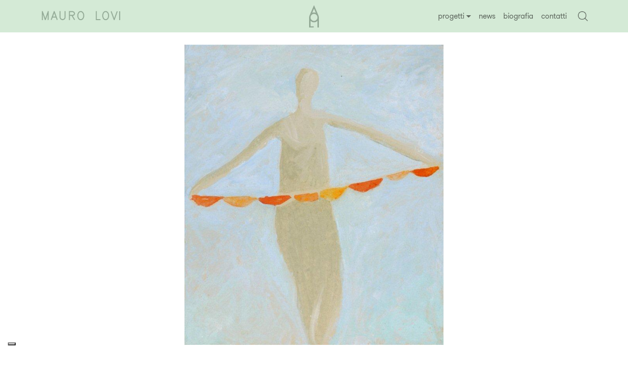

--- FILE ---
content_type: text/html; charset=UTF-8
request_url: https://www.maurolovi.it/opera/danza-con-festoni/
body_size: 11799
content:
<!doctype html>
<html lang="it-IT">

<head>
  <meta charset="UTF-8">
  <meta name="viewport" content="width=device-width, initial-scale=1">
  <link rel="profile" href="https://gmpg.org/xfn/11">
  <!-- Favicons -->
  <link rel="apple-touch-icon" sizes="180x180" href="https://www.maurolovi.it/wp-content/themes/bootscore-child-main/img/favicon/apple-touch-icon.png">
  <link rel="icon" type="image/png" sizes="32x32" href="https://www.maurolovi.it/wp-content/themes/bootscore-child-main/img/favicon/favicon-32x32.png">
  <link rel="icon" type="image/png" sizes="16x16" href="https://www.maurolovi.it/wp-content/themes/bootscore-child-main/img/favicon/favicon-16x16.png">
  <link rel="manifest" href="https://www.maurolovi.it/wp-content/themes/bootscore-child-main/img/favicon/site.webmanifest">
  <link rel="mask-icon" href="https://www.maurolovi.it/wp-content/themes/bootscore-child-main/img/favicon/safari-pinned-tab.svg" color="#0d6efd">
  <meta name="msapplication-TileColor" content="#ffffff">
  <meta name="theme-color" content="#ffffff">
  <meta name='robots' content='index, follow, max-image-preview:large, max-snippet:-1, max-video-preview:-1' />

	<!-- This site is optimized with the Yoast SEO plugin v25.9 - https://yoast.com/wordpress/plugins/seo/ -->
	<title>Danza con festoni - Mauro Lovi</title>
	<link rel="canonical" href="https://www.maurolovi.it/opera/danza-con-festoni/" />
	<meta property="og:locale" content="it_IT" />
	<meta property="og:type" content="article" />
	<meta property="og:title" content="Danza con festoni - Mauro Lovi" />
	<meta property="og:url" content="https://www.maurolovi.it/opera/danza-con-festoni/" />
	<meta property="og:site_name" content="Mauro Lovi" />
	<meta property="article:modified_time" content="2022-03-29T08:43:12+00:00" />
	<meta property="og:image" content="https://www.maurolovi.it/wp-content/uploads/2022/01/danza-con-festoni-21x18-cm-tempera-su-cartoncino.jpg" />
	<meta property="og:image:width" content="663" />
	<meta property="og:image:height" content="768" />
	<meta property="og:image:type" content="image/jpeg" />
	<meta name="twitter:card" content="summary_large_image" />
	<script type="application/ld+json" class="yoast-schema-graph">{"@context":"https://schema.org","@graph":[{"@type":"WebPage","@id":"https://www.maurolovi.it/opera/danza-con-festoni/","url":"https://www.maurolovi.it/opera/danza-con-festoni/","name":"Danza con festoni - Mauro Lovi","isPartOf":{"@id":"https://www.maurolovi.it/#website"},"primaryImageOfPage":{"@id":"https://www.maurolovi.it/opera/danza-con-festoni/#primaryimage"},"image":{"@id":"https://www.maurolovi.it/opera/danza-con-festoni/#primaryimage"},"thumbnailUrl":"https://www.maurolovi.it/wp-content/uploads/2022/01/danza-con-festoni-21x18-cm-tempera-su-cartoncino.jpg","datePublished":"2022-01-17T16:01:14+00:00","dateModified":"2022-03-29T08:43:12+00:00","breadcrumb":{"@id":"https://www.maurolovi.it/opera/danza-con-festoni/#breadcrumb"},"inLanguage":"it-IT","potentialAction":[{"@type":"ReadAction","target":["https://www.maurolovi.it/opera/danza-con-festoni/"]}]},{"@type":"ImageObject","inLanguage":"it-IT","@id":"https://www.maurolovi.it/opera/danza-con-festoni/#primaryimage","url":"https://www.maurolovi.it/wp-content/uploads/2022/01/danza-con-festoni-21x18-cm-tempera-su-cartoncino.jpg","contentUrl":"https://www.maurolovi.it/wp-content/uploads/2022/01/danza-con-festoni-21x18-cm-tempera-su-cartoncino.jpg","width":663,"height":768},{"@type":"BreadcrumbList","@id":"https://www.maurolovi.it/opera/danza-con-festoni/#breadcrumb","itemListElement":[{"@type":"ListItem","position":1,"name":"Home","item":"https://www.maurolovi.it/"},{"@type":"ListItem","position":2,"name":"Danza con festoni"}]},{"@type":"WebSite","@id":"https://www.maurolovi.it/#website","url":"https://www.maurolovi.it/","name":"Mauro Lovi","description":"Autore e artista di Lucca","potentialAction":[{"@type":"SearchAction","target":{"@type":"EntryPoint","urlTemplate":"https://www.maurolovi.it/?s={search_term_string}"},"query-input":{"@type":"PropertyValueSpecification","valueRequired":true,"valueName":"search_term_string"}}],"inLanguage":"it-IT"}]}</script>
	<!-- / Yoast SEO plugin. -->


<link rel='dns-prefetch' href='//cdn.iubenda.com' />
<link rel='dns-prefetch' href='//www.googletagmanager.com' />
<link rel='dns-prefetch' href='//use.fontawesome.com' />
<link rel="alternate" type="application/rss+xml" title="Mauro Lovi &raquo; Feed" href="https://www.maurolovi.it/feed/" />
<link rel="alternate" type="application/rss+xml" title="Mauro Lovi &raquo; Feed dei commenti" href="https://www.maurolovi.it/comments/feed/" />
<link rel="alternate" title="oEmbed (JSON)" type="application/json+oembed" href="https://www.maurolovi.it/wp-json/oembed/1.0/embed?url=https%3A%2F%2Fwww.maurolovi.it%2Fopera%2Fdanza-con-festoni%2F" />
<link rel="alternate" title="oEmbed (XML)" type="text/xml+oembed" href="https://www.maurolovi.it/wp-json/oembed/1.0/embed?url=https%3A%2F%2Fwww.maurolovi.it%2Fopera%2Fdanza-con-festoni%2F&#038;format=xml" />
<style id='wp-img-auto-sizes-contain-inline-css' type='text/css'>
img:is([sizes=auto i],[sizes^="auto," i]){contain-intrinsic-size:3000px 1500px}
/*# sourceURL=wp-img-auto-sizes-contain-inline-css */
</style>
<style id='wp-emoji-styles-inline-css' type='text/css'>

	img.wp-smiley, img.emoji {
		display: inline !important;
		border: none !important;
		box-shadow: none !important;
		height: 1em !important;
		width: 1em !important;
		margin: 0 0.07em !important;
		vertical-align: -0.1em !important;
		background: none !important;
		padding: 0 !important;
	}
/*# sourceURL=wp-emoji-styles-inline-css */
</style>
<link rel='stylesheet' id='wp-block-library-css' href='https://www.maurolovi.it/wp-includes/css/dist/block-library/style.min.css?ver=6.9' type='text/css' media='all' />
<style id='global-styles-inline-css' type='text/css'>
:root{--wp--preset--aspect-ratio--square: 1;--wp--preset--aspect-ratio--4-3: 4/3;--wp--preset--aspect-ratio--3-4: 3/4;--wp--preset--aspect-ratio--3-2: 3/2;--wp--preset--aspect-ratio--2-3: 2/3;--wp--preset--aspect-ratio--16-9: 16/9;--wp--preset--aspect-ratio--9-16: 9/16;--wp--preset--color--black: #000000;--wp--preset--color--cyan-bluish-gray: #abb8c3;--wp--preset--color--white: #ffffff;--wp--preset--color--pale-pink: #f78da7;--wp--preset--color--vivid-red: #cf2e2e;--wp--preset--color--luminous-vivid-orange: #ff6900;--wp--preset--color--luminous-vivid-amber: #fcb900;--wp--preset--color--light-green-cyan: #7bdcb5;--wp--preset--color--vivid-green-cyan: #00d084;--wp--preset--color--pale-cyan-blue: #8ed1fc;--wp--preset--color--vivid-cyan-blue: #0693e3;--wp--preset--color--vivid-purple: #9b51e0;--wp--preset--gradient--vivid-cyan-blue-to-vivid-purple: linear-gradient(135deg,rgb(6,147,227) 0%,rgb(155,81,224) 100%);--wp--preset--gradient--light-green-cyan-to-vivid-green-cyan: linear-gradient(135deg,rgb(122,220,180) 0%,rgb(0,208,130) 100%);--wp--preset--gradient--luminous-vivid-amber-to-luminous-vivid-orange: linear-gradient(135deg,rgb(252,185,0) 0%,rgb(255,105,0) 100%);--wp--preset--gradient--luminous-vivid-orange-to-vivid-red: linear-gradient(135deg,rgb(255,105,0) 0%,rgb(207,46,46) 100%);--wp--preset--gradient--very-light-gray-to-cyan-bluish-gray: linear-gradient(135deg,rgb(238,238,238) 0%,rgb(169,184,195) 100%);--wp--preset--gradient--cool-to-warm-spectrum: linear-gradient(135deg,rgb(74,234,220) 0%,rgb(151,120,209) 20%,rgb(207,42,186) 40%,rgb(238,44,130) 60%,rgb(251,105,98) 80%,rgb(254,248,76) 100%);--wp--preset--gradient--blush-light-purple: linear-gradient(135deg,rgb(255,206,236) 0%,rgb(152,150,240) 100%);--wp--preset--gradient--blush-bordeaux: linear-gradient(135deg,rgb(254,205,165) 0%,rgb(254,45,45) 50%,rgb(107,0,62) 100%);--wp--preset--gradient--luminous-dusk: linear-gradient(135deg,rgb(255,203,112) 0%,rgb(199,81,192) 50%,rgb(65,88,208) 100%);--wp--preset--gradient--pale-ocean: linear-gradient(135deg,rgb(255,245,203) 0%,rgb(182,227,212) 50%,rgb(51,167,181) 100%);--wp--preset--gradient--electric-grass: linear-gradient(135deg,rgb(202,248,128) 0%,rgb(113,206,126) 100%);--wp--preset--gradient--midnight: linear-gradient(135deg,rgb(2,3,129) 0%,rgb(40,116,252) 100%);--wp--preset--font-size--small: 13px;--wp--preset--font-size--medium: 20px;--wp--preset--font-size--large: 36px;--wp--preset--font-size--x-large: 42px;--wp--preset--spacing--20: 0.44rem;--wp--preset--spacing--30: 0.67rem;--wp--preset--spacing--40: 1rem;--wp--preset--spacing--50: 1.5rem;--wp--preset--spacing--60: 2.25rem;--wp--preset--spacing--70: 3.38rem;--wp--preset--spacing--80: 5.06rem;--wp--preset--shadow--natural: 6px 6px 9px rgba(0, 0, 0, 0.2);--wp--preset--shadow--deep: 12px 12px 50px rgba(0, 0, 0, 0.4);--wp--preset--shadow--sharp: 6px 6px 0px rgba(0, 0, 0, 0.2);--wp--preset--shadow--outlined: 6px 6px 0px -3px rgb(255, 255, 255), 6px 6px rgb(0, 0, 0);--wp--preset--shadow--crisp: 6px 6px 0px rgb(0, 0, 0);}:where(.is-layout-flex){gap: 0.5em;}:where(.is-layout-grid){gap: 0.5em;}body .is-layout-flex{display: flex;}.is-layout-flex{flex-wrap: wrap;align-items: center;}.is-layout-flex > :is(*, div){margin: 0;}body .is-layout-grid{display: grid;}.is-layout-grid > :is(*, div){margin: 0;}:where(.wp-block-columns.is-layout-flex){gap: 2em;}:where(.wp-block-columns.is-layout-grid){gap: 2em;}:where(.wp-block-post-template.is-layout-flex){gap: 1.25em;}:where(.wp-block-post-template.is-layout-grid){gap: 1.25em;}.has-black-color{color: var(--wp--preset--color--black) !important;}.has-cyan-bluish-gray-color{color: var(--wp--preset--color--cyan-bluish-gray) !important;}.has-white-color{color: var(--wp--preset--color--white) !important;}.has-pale-pink-color{color: var(--wp--preset--color--pale-pink) !important;}.has-vivid-red-color{color: var(--wp--preset--color--vivid-red) !important;}.has-luminous-vivid-orange-color{color: var(--wp--preset--color--luminous-vivid-orange) !important;}.has-luminous-vivid-amber-color{color: var(--wp--preset--color--luminous-vivid-amber) !important;}.has-light-green-cyan-color{color: var(--wp--preset--color--light-green-cyan) !important;}.has-vivid-green-cyan-color{color: var(--wp--preset--color--vivid-green-cyan) !important;}.has-pale-cyan-blue-color{color: var(--wp--preset--color--pale-cyan-blue) !important;}.has-vivid-cyan-blue-color{color: var(--wp--preset--color--vivid-cyan-blue) !important;}.has-vivid-purple-color{color: var(--wp--preset--color--vivid-purple) !important;}.has-black-background-color{background-color: var(--wp--preset--color--black) !important;}.has-cyan-bluish-gray-background-color{background-color: var(--wp--preset--color--cyan-bluish-gray) !important;}.has-white-background-color{background-color: var(--wp--preset--color--white) !important;}.has-pale-pink-background-color{background-color: var(--wp--preset--color--pale-pink) !important;}.has-vivid-red-background-color{background-color: var(--wp--preset--color--vivid-red) !important;}.has-luminous-vivid-orange-background-color{background-color: var(--wp--preset--color--luminous-vivid-orange) !important;}.has-luminous-vivid-amber-background-color{background-color: var(--wp--preset--color--luminous-vivid-amber) !important;}.has-light-green-cyan-background-color{background-color: var(--wp--preset--color--light-green-cyan) !important;}.has-vivid-green-cyan-background-color{background-color: var(--wp--preset--color--vivid-green-cyan) !important;}.has-pale-cyan-blue-background-color{background-color: var(--wp--preset--color--pale-cyan-blue) !important;}.has-vivid-cyan-blue-background-color{background-color: var(--wp--preset--color--vivid-cyan-blue) !important;}.has-vivid-purple-background-color{background-color: var(--wp--preset--color--vivid-purple) !important;}.has-black-border-color{border-color: var(--wp--preset--color--black) !important;}.has-cyan-bluish-gray-border-color{border-color: var(--wp--preset--color--cyan-bluish-gray) !important;}.has-white-border-color{border-color: var(--wp--preset--color--white) !important;}.has-pale-pink-border-color{border-color: var(--wp--preset--color--pale-pink) !important;}.has-vivid-red-border-color{border-color: var(--wp--preset--color--vivid-red) !important;}.has-luminous-vivid-orange-border-color{border-color: var(--wp--preset--color--luminous-vivid-orange) !important;}.has-luminous-vivid-amber-border-color{border-color: var(--wp--preset--color--luminous-vivid-amber) !important;}.has-light-green-cyan-border-color{border-color: var(--wp--preset--color--light-green-cyan) !important;}.has-vivid-green-cyan-border-color{border-color: var(--wp--preset--color--vivid-green-cyan) !important;}.has-pale-cyan-blue-border-color{border-color: var(--wp--preset--color--pale-cyan-blue) !important;}.has-vivid-cyan-blue-border-color{border-color: var(--wp--preset--color--vivid-cyan-blue) !important;}.has-vivid-purple-border-color{border-color: var(--wp--preset--color--vivid-purple) !important;}.has-vivid-cyan-blue-to-vivid-purple-gradient-background{background: var(--wp--preset--gradient--vivid-cyan-blue-to-vivid-purple) !important;}.has-light-green-cyan-to-vivid-green-cyan-gradient-background{background: var(--wp--preset--gradient--light-green-cyan-to-vivid-green-cyan) !important;}.has-luminous-vivid-amber-to-luminous-vivid-orange-gradient-background{background: var(--wp--preset--gradient--luminous-vivid-amber-to-luminous-vivid-orange) !important;}.has-luminous-vivid-orange-to-vivid-red-gradient-background{background: var(--wp--preset--gradient--luminous-vivid-orange-to-vivid-red) !important;}.has-very-light-gray-to-cyan-bluish-gray-gradient-background{background: var(--wp--preset--gradient--very-light-gray-to-cyan-bluish-gray) !important;}.has-cool-to-warm-spectrum-gradient-background{background: var(--wp--preset--gradient--cool-to-warm-spectrum) !important;}.has-blush-light-purple-gradient-background{background: var(--wp--preset--gradient--blush-light-purple) !important;}.has-blush-bordeaux-gradient-background{background: var(--wp--preset--gradient--blush-bordeaux) !important;}.has-luminous-dusk-gradient-background{background: var(--wp--preset--gradient--luminous-dusk) !important;}.has-pale-ocean-gradient-background{background: var(--wp--preset--gradient--pale-ocean) !important;}.has-electric-grass-gradient-background{background: var(--wp--preset--gradient--electric-grass) !important;}.has-midnight-gradient-background{background: var(--wp--preset--gradient--midnight) !important;}.has-small-font-size{font-size: var(--wp--preset--font-size--small) !important;}.has-medium-font-size{font-size: var(--wp--preset--font-size--medium) !important;}.has-large-font-size{font-size: var(--wp--preset--font-size--large) !important;}.has-x-large-font-size{font-size: var(--wp--preset--font-size--x-large) !important;}
/*# sourceURL=global-styles-inline-css */
</style>

<style id='classic-theme-styles-inline-css' type='text/css'>
/*! This file is auto-generated */
.wp-block-button__link{color:#fff;background-color:#32373c;border-radius:9999px;box-shadow:none;text-decoration:none;padding:calc(.667em + 2px) calc(1.333em + 2px);font-size:1.125em}.wp-block-file__button{background:#32373c;color:#fff;text-decoration:none}
/*# sourceURL=/wp-includes/css/classic-themes.min.css */
</style>
<style id='font-awesome-svg-styles-default-inline-css' type='text/css'>
.svg-inline--fa {
  display: inline-block;
  height: 1em;
  overflow: visible;
  vertical-align: -.125em;
}
/*# sourceURL=font-awesome-svg-styles-default-inline-css */
</style>
<link rel='stylesheet' id='font-awesome-svg-styles-css' href='https://www.maurolovi.it/wp-content/uploads/font-awesome/v5.15.4/css/svg-with-js.css' type='text/css' media='all' />
<style id='font-awesome-svg-styles-inline-css' type='text/css'>
   .wp-block-font-awesome-icon svg::before,
   .wp-rich-text-font-awesome-icon svg::before {content: unset;}
/*# sourceURL=font-awesome-svg-styles-inline-css */
</style>
<link rel='stylesheet' id='contact-form-7-css' href='https://www.maurolovi.it/wp-content/plugins/contact-form-7/includes/css/styles.css?ver=6.1.1' type='text/css' media='all' />
<link rel='stylesheet' id='parent-style-css' href='https://www.maurolovi.it/wp-content/themes/bootscore-main/style.css?ver=6.9' type='text/css' media='all' />
<link rel='stylesheet' id='child-style-css' href='https://www.maurolovi.it/wp-content/themes/bootscore-child-main/css/custom.css?ver=6.9' type='text/css' media='all' />
<link rel='stylesheet' id='other-child-style-css' href='https://www.maurolovi.it/wp-content/themes/bootscore-child-main/css/custom-new.css?ver=6.9' type='text/css' media='all' />
<link rel='stylesheet' id='bootstrap-css' href='https://www.maurolovi.it/wp-content/themes/bootscore-child-main/css/lib/bootstrap.min.css?ver=202203310909' type='text/css' media='all' />
<link rel='stylesheet' id='owl-style-css' href='https://www.maurolovi.it/wp-content/themes/bootscore-child-main/js/dist-owl/assets/owl.carousel.min.css?ver=6.9' type='text/css' media='all' />
<link rel='stylesheet' id='owl-theme-style-css' href='https://www.maurolovi.it/wp-content/themes/bootscore-child-main/js/dist-owl/assets/owl.theme.default.min.css?ver=6.9' type='text/css' media='all' />
<link rel='stylesheet' id='lightgallery-style-css' href='https://www.maurolovi.it/wp-content/themes/bootscore-child-main/js/dist-lightgallery/css/lightgallery-bundle.css?ver=6.9' type='text/css' media='all' />
<link rel='stylesheet' id='bootscore-style-css' href='https://www.maurolovi.it/wp-content/themes/bootscore-child-main/style.css?ver=202203310902' type='text/css' media='all' />
<link rel='stylesheet' id='fontawesome-css' href='https://www.maurolovi.it/wp-content/themes/bootscore-main/css/lib/fontawesome.min.css?ver=202203310902' type='text/css' media='all' />
<link rel='stylesheet' id='font-awesome-official-css' href='https://use.fontawesome.com/releases/v5.15.4/css/all.css' type='text/css' media='all' integrity="sha384-DyZ88mC6Up2uqS4h/KRgHuoeGwBcD4Ng9SiP4dIRy0EXTlnuz47vAwmeGwVChigm" crossorigin="anonymous" />
<link rel='stylesheet' id='font-awesome-official-v4shim-css' href='https://use.fontawesome.com/releases/v5.15.4/css/v4-shims.css' type='text/css' media='all' integrity="sha384-Vq76wejb3QJM4nDatBa5rUOve+9gkegsjCebvV/9fvXlGWo4HCMR4cJZjjcF6Viv" crossorigin="anonymous" />
<style id='font-awesome-official-v4shim-inline-css' type='text/css'>
@font-face {
font-family: "FontAwesome";
font-display: block;
src: url("https://use.fontawesome.com/releases/v5.15.4/webfonts/fa-brands-400.eot"),
		url("https://use.fontawesome.com/releases/v5.15.4/webfonts/fa-brands-400.eot?#iefix") format("embedded-opentype"),
		url("https://use.fontawesome.com/releases/v5.15.4/webfonts/fa-brands-400.woff2") format("woff2"),
		url("https://use.fontawesome.com/releases/v5.15.4/webfonts/fa-brands-400.woff") format("woff"),
		url("https://use.fontawesome.com/releases/v5.15.4/webfonts/fa-brands-400.ttf") format("truetype"),
		url("https://use.fontawesome.com/releases/v5.15.4/webfonts/fa-brands-400.svg#fontawesome") format("svg");
}

@font-face {
font-family: "FontAwesome";
font-display: block;
src: url("https://use.fontawesome.com/releases/v5.15.4/webfonts/fa-solid-900.eot"),
		url("https://use.fontawesome.com/releases/v5.15.4/webfonts/fa-solid-900.eot?#iefix") format("embedded-opentype"),
		url("https://use.fontawesome.com/releases/v5.15.4/webfonts/fa-solid-900.woff2") format("woff2"),
		url("https://use.fontawesome.com/releases/v5.15.4/webfonts/fa-solid-900.woff") format("woff"),
		url("https://use.fontawesome.com/releases/v5.15.4/webfonts/fa-solid-900.ttf") format("truetype"),
		url("https://use.fontawesome.com/releases/v5.15.4/webfonts/fa-solid-900.svg#fontawesome") format("svg");
}

@font-face {
font-family: "FontAwesome";
font-display: block;
src: url("https://use.fontawesome.com/releases/v5.15.4/webfonts/fa-regular-400.eot"),
		url("https://use.fontawesome.com/releases/v5.15.4/webfonts/fa-regular-400.eot?#iefix") format("embedded-opentype"),
		url("https://use.fontawesome.com/releases/v5.15.4/webfonts/fa-regular-400.woff2") format("woff2"),
		url("https://use.fontawesome.com/releases/v5.15.4/webfonts/fa-regular-400.woff") format("woff"),
		url("https://use.fontawesome.com/releases/v5.15.4/webfonts/fa-regular-400.ttf") format("truetype"),
		url("https://use.fontawesome.com/releases/v5.15.4/webfonts/fa-regular-400.svg#fontawesome") format("svg");
unicode-range: U+F004-F005,U+F007,U+F017,U+F022,U+F024,U+F02E,U+F03E,U+F044,U+F057-F059,U+F06E,U+F070,U+F075,U+F07B-F07C,U+F080,U+F086,U+F089,U+F094,U+F09D,U+F0A0,U+F0A4-F0A7,U+F0C5,U+F0C7-F0C8,U+F0E0,U+F0EB,U+F0F3,U+F0F8,U+F0FE,U+F111,U+F118-F11A,U+F11C,U+F133,U+F144,U+F146,U+F14A,U+F14D-F14E,U+F150-F152,U+F15B-F15C,U+F164-F165,U+F185-F186,U+F191-F192,U+F1AD,U+F1C1-F1C9,U+F1CD,U+F1D8,U+F1E3,U+F1EA,U+F1F6,U+F1F9,U+F20A,U+F247-F249,U+F24D,U+F254-F25B,U+F25D,U+F267,U+F271-F274,U+F279,U+F28B,U+F28D,U+F2B5-F2B6,U+F2B9,U+F2BB,U+F2BD,U+F2C1-F2C2,U+F2D0,U+F2D2,U+F2DC,U+F2ED,U+F328,U+F358-F35B,U+F3A5,U+F3D1,U+F410,U+F4AD;
}
/*# sourceURL=font-awesome-official-v4shim-inline-css */
</style>

<script  type="text/javascript" class=" _iub_cs_skip" type="text/javascript" id="iubenda-head-inline-scripts-0">
/* <![CDATA[ */

var _iub = _iub || [];
_iub.csConfiguration = {"ccpaAcknowledgeOnDisplay":true,"ccpaApplies":true,"consentOnContinuedBrowsing":false,"enableCcpa":true,"floatingPreferencesButtonDisplay":"bottom-left","invalidateConsentWithoutLog":true,"perPurposeConsent":true,"siteId":2592864,"whitelabel":false,"cookiePolicyId":88518379,"lang":"it", "banner":{ "acceptButtonCaptionColor":"#FFFFFF","acceptButtonColor":"#93aa96","acceptButtonDisplay":true,"backgroundColor":"#FFFFFF","closeButtonRejects":true,"customizeButtonCaptionColor":"#4D4D4D","customizeButtonColor":"#DADADA","customizeButtonDisplay":true,"explicitWithdrawal":true,"listPurposes":true,"position":"float-top-center","rejectButtonCaptionColor":"#707070","rejectButtonColor":"#f7eef6","rejectButtonDisplay":true,"textColor":"#000000" }};

//# sourceURL=iubenda-head-inline-scripts-0
/* ]]> */
</script>
<script  type="text/javascript" class=" _iub_cs_skip" type="text/javascript" src="//cdn.iubenda.com/cs/ccpa/stub.js?ver=3.12.4" id="iubenda-head-scripts-0-js"></script>
<script  type="text/javascript" charset="UTF-8" async="" class=" _iub_cs_skip" type="text/javascript" src="//cdn.iubenda.com/cs/iubenda_cs.js?ver=3.12.4" id="iubenda-head-scripts-1-js"></script>
<script type="text/javascript" src="https://www.maurolovi.it/wp-includes/js/jquery/jquery.min.js?ver=3.7.1" id="jquery-core-js"></script>
<script type="text/javascript" src="https://www.maurolovi.it/wp-includes/js/jquery/jquery-migrate.min.js?ver=3.4.1" id="jquery-migrate-js"></script>

<!-- Snippet del tag Google (gtag.js) aggiunto da Site Kit -->
<!-- Snippet Google Analytics aggiunto da Site Kit -->
<script type="text/javascript" src="https://www.googletagmanager.com/gtag/js?id=G-VMQCXCX86T" id="google_gtagjs-js" async></script>
<script type="text/javascript" id="google_gtagjs-js-after">
/* <![CDATA[ */
window.dataLayer = window.dataLayer || [];function gtag(){dataLayer.push(arguments);}
gtag("set","linker",{"domains":["www.maurolovi.it"]});
gtag("js", new Date());
gtag("set", "developer_id.dZTNiMT", true);
gtag("config", "G-VMQCXCX86T");
//# sourceURL=google_gtagjs-js-after
/* ]]> */
</script>
<link rel="https://api.w.org/" href="https://www.maurolovi.it/wp-json/" /><link rel="alternate" title="JSON" type="application/json" href="https://www.maurolovi.it/wp-json/wp/v2/opera/209" /><link rel="EditURI" type="application/rsd+xml" title="RSD" href="https://www.maurolovi.it/xmlrpc.php?rsd" />
<meta name="generator" content="WordPress 6.9" />
<link rel='shortlink' href='https://www.maurolovi.it/?p=209' />
<meta name="generator" content="Site Kit by Google 1.161.0" /><link rel="icon" href="https://www.maurolovi.it/wp-content/uploads/2022/01/cropped-faviconLoviSmall-32x32.png" sizes="32x32" />
<link rel="icon" href="https://www.maurolovi.it/wp-content/uploads/2022/01/cropped-faviconLoviSmall-192x192.png" sizes="192x192" />
<link rel="apple-touch-icon" href="https://www.maurolovi.it/wp-content/uploads/2022/01/cropped-faviconLoviSmall-180x180.png" />
<meta name="msapplication-TileImage" content="https://www.maurolovi.it/wp-content/uploads/2022/01/cropped-faviconLoviSmall-270x270.png" />
</head>

<body class="wp-singular opera-template-default single single-opera postid-209 wp-theme-bootscore-main wp-child-theme-bootscore-child-main">
    
  
  <div id="to-top"></div>

  <div id="page" class="site">

    <header id="masthead" class="site-header">

      <div class="fixed-top ">

        <nav id="nav-main" class="navbar navbar-expand-lg navbar-light">

          <div class="container">

            <!-- Navbar Brand -->
            <div class="brand">
              <a class="navbar-brand xs d-md-none" href="https://www.maurolovi.it"><img src="https://www.maurolovi.it/wp-content/themes/bootscore-child-main/img/logo/MauroLoviMobile.png" alt="logo" class="logo xs"></a>
              <a class="navbar-brand md d-none d-md-block" href="https://www.maurolovi.it"><img src="https://www.maurolovi.it/wp-content/themes/bootscore-child-main/img/logo/MauroLoviDesktop.png" alt="logo" class="logo md"></a>
            </div>

            <!-- Offcanvas Navbar -->
            <div class="offcanvas offcanvas-end" tabindex="-1" id="offcanvas-navbar" style="">
              <div class="offcanvas-header verdeChiarissimo" style="border-bottom: 1px solid #f7eef6">
                <span class="h5 mb-0"><img src="https://www.maurolovi.it/wp-content/themes/bootscore-child-main/img/logo/MauroLoviDesktop.png" alt="logo" class="logo md" style="width: 200px"></span>
                <button type="button" class="btn-close text-reset" data-bs-dismiss="offcanvas" aria-label="Close"></button>
              </div>
              <div class="offcanvas-body">
                <!-- Bootstrap 5 Nav Walker Main Menu -->
                <ul id="bootscore-navbar" class="navbar-nav ms-auto "><li  id="menu-item-18" class="menu-item menu-item-type-custom menu-item-object-custom menu-item-has-children dropdown nav-item nav-item-18"><a href="#" class="nav-link  dropdown-toggle" data-bs-toggle="dropdown" aria-haspopup="true" aria-expanded="false">progetti</a>
<ul class="dropdown-menu  depth_0">
	<li  id="menu-item-428" class="menu-item menu-item-type-taxonomy menu-item-object-category current-opera-ancestor nav-item nav-item-428"><a href="https://www.maurolovi.it/category/galleria-shop/" class="dropdown-item ">galleria &#8211; shop</a></li>
	<li  id="menu-item-424" class="menu-item menu-item-type-taxonomy menu-item-object-category nav-item nav-item-424"><a href="https://www.maurolovi.it/category/quadreria/" class="dropdown-item ">quadreria</a></li>
	<li  id="menu-item-423" class="menu-item menu-item-type-taxonomy menu-item-object-category nav-item nav-item-423"><a href="https://www.maurolovi.it/category/design/" class="dropdown-item ">design</a></li>
	<li  id="menu-item-426" class="menu-item menu-item-type-taxonomy menu-item-object-category nav-item nav-item-426"><a href="https://www.maurolovi.it/category/mostre-opere_pubbliche/" class="dropdown-item ">mostre &#8211; opere pubbliche</a></li>
	<li  id="menu-item-427" class="menu-item menu-item-type-taxonomy menu-item-object-category nav-item nav-item-427"><a href="https://www.maurolovi.it/category/pubblicazioni/" class="dropdown-item ">pubblicazioni</a></li>
</ul>
</li>
<li  id="menu-item-3202" class="menu-item menu-item-type-post_type menu-item-object-page nav-item nav-item-3202"><a href="https://www.maurolovi.it/news/" class="nav-link ">news</a></li>
<li  id="menu-item-459" class="menu-item menu-item-type-custom menu-item-object-custom menu-item-home nav-item nav-item-459"><a href="https://www.maurolovi.it/#ancoraBiografia" class="nav-link ">biografia</a></li>
<li  id="menu-item-410" class="menu-item menu-item-type-custom menu-item-object-custom menu-item-home nav-item nav-item-410"><a href="https://www.maurolovi.it/#ancoraContatti" class="nav-link ">contatti</a></li>
</ul>                <!-- Bootstrap 5 Nav Walker Main Menu End -->
                
              </div>
            </div>
            


            <div class="header-actions d-flex align-items-center">

              <!-- Top Nav Widget -->
              <div class="top-nav-widget searchBar verdeChiarissimo">
                <div class="container">
                                            <div class="ms-3"><!-- Search Button Outline Secondary Right -->
<form class="searchform input-group" method="get" action="https://www.maurolovi.it/" class="form-inline">
  <input type="text" name="s" class="form-control" placeholder="Cerca">
  <button type="submit" class="input-group-text btn btn-outline-secondary"><i class="fas fa-search"></i></button>
</form></div>                                        <div class="closeSearch">
                      <span>&times;</span>
                    </div>
                </div>
              </div>

              <!-- Navbar Toggler -->
              <button class="btn d-lg-none ms-1 ms-md-2 menuHmburger" type="button" data-bs-toggle="offcanvas" data-bs-target="#offcanvas-navbar" aria-controls="offcanvas-navbar">
                <i class="fas fa-bars"></i>
              </button>

              <div class="lente ricerca">
                <img id="" src="https://www.maurolovi.it/wp-content/themes/bootscore-child-main/img/lente.png" alt="lente di ricerca">
              </div>
            </div><!-- .header-actions -->

          </div><!-- .container -->
          
          <!-- logo icona -->
          <div class="logoIcona">
            <a href="https://www.maurolovi.it">
              <div class="varianteLogo versioneBianca">
                <img src="https://www.maurolovi.it/wp-content/themes/bootscore-child-main/img/logo/lovi_logo_bianco.svg" alt="logo unione lettere lovi bianco">
              </div>
            </a>
            <a href="https://www.maurolovi.it">
              <div class="varianteLogo versioneVerde">
                <img src="https://www.maurolovi.it/wp-content/themes/bootscore-child-main/img/logo/lovi_logo_verde.svg" alt="logo unione lettere lovi verde">
              </div>
            </a> 
          </div>
          <!-- fine logo icona -->

        </nav><!-- .navbar -->

        <!-- Top Nav Search Mobile Collapse -->
        <div class="collapse container d-lg-none" id="collapse-search">
                  </div>

      </div><!-- .fixed-top .bg-light -->

    </header><!-- #masthead -->

    <style>
  header #nav-main{
  background-color: #d4ead6!important;
  }
  .sfondoGradient{
    background-color: white!important;
  }
</style>
<div id="contenuto" class="site-content opera ciao">
  <div class="container"> 
    <div id="primary" class="content-area">
      <div class="row">
        <div class="col-md-12">
          <main id="main" class="site-main">
            <header class="">
                                          <div class="thumbnail"  data-bs-toggle="modal" data-bs-target="#modalOpera">
                <div class="apriModal">
                  <i class="fas fa-expand-alt"></i>
                </div>
                <img width="663" height="768" src="https://www.maurolovi.it/wp-content/uploads/2022/01/danza-con-festoni-21x18-cm-tempera-su-cartoncino.jpg" class="attachment-post-thumbnail size-post-thumbnail wp-post-image" alt="" decoding="async" fetchpriority="high" srcset="https://www.maurolovi.it/wp-content/uploads/2022/01/danza-con-festoni-21x18-cm-tempera-su-cartoncino.jpg 663w, https://www.maurolovi.it/wp-content/uploads/2022/01/danza-con-festoni-21x18-cm-tempera-su-cartoncino-259x300.jpg 259w" sizes="(max-width: 663px) 100vw, 663px" />              </div>
                          </header>
            
<div id="comments" class="comments-area">

  
  
</div><!-- #comments -->          </main> <!-- #main -->
        </div><!-- col -->
      </div> <!-- row -->
    </div> <!-- #primary -->
  </div>

  <div class="dettaglioOpera">
    <div class="container">
      <div class="row">
        
        <div class="col-md-6">
            <div class="titoloOpera">
              <h1>Danza con festoni</h1>            </div>
            <div class="sidebarOpera"> 
              <!-- <p>Danza con festoni</p> -->
                              <p> Tecnica: <span> Tempera su cartoncino</span> </p>
                                            <p> Dimensioni: <span>21x18cm </span></p>
                                            <p> Anno:<span> 2008 </span></p>
                            
                            
                            
                          </div>
            
          </div>
            <div class="col-md-6">
                
            </div>
            <div class="col-12 col-md-6">
              <div class="status">
                                  <p> Status:<span> In vendita </span></p>
                             
                  
                <div class="interesse">
                  <!-- <p>Vuoi maggiori informazioni su quest'opera? Compila il form!</p> -->
                </div>
                <div class="formAScomparsa">
                  <div class="bottoneScopri cliccato">
                    <button>Scopri di Più</button>
                  </div>
                  <div class="formAprire formAperto">
                    
<div class="wpcf7 no-js" id="wpcf7-f409-p209-o1" lang="it-IT" dir="ltr" data-wpcf7-id="409">
<div class="screen-reader-response"><p role="status" aria-live="polite" aria-atomic="true"></p> <ul></ul></div>
<form action="/opera/danza-con-festoni/#wpcf7-f409-p209-o1" method="post" class="wpcf7-form init wpcf7-acceptance-as-validation" aria-label="Modulo di contatto" novalidate="novalidate" data-status="init">
<fieldset class="hidden-fields-container"><input type="hidden" name="_wpcf7" value="409" /><input type="hidden" name="_wpcf7_version" value="6.1.1" /><input type="hidden" name="_wpcf7_locale" value="it_IT" /><input type="hidden" name="_wpcf7_unit_tag" value="wpcf7-f409-p209-o1" /><input type="hidden" name="_wpcf7_container_post" value="209" /><input type="hidden" name="_wpcf7_posted_data_hash" value="" /><input type="hidden" name="_wpcf7_recaptcha_response" value="" />
</fieldset>
<div class="formContatto">
	<p><label> Il tuo nome<br />
<span class="wpcf7-form-control-wrap" data-name="your-name"><input size="40" maxlength="400" class="wpcf7-form-control wpcf7-text wpcf7-validates-as-required" aria-required="true" aria-invalid="false" value="" type="text" name="your-name" /></span> </label>
	</p>
	<p><label> Il tuo telefono<br />
<span class="wpcf7-form-control-wrap" data-name="telefono"><input size="40" maxlength="400" class="wpcf7-form-control wpcf7-tel wpcf7-text wpcf7-validates-as-tel" aria-invalid="false" value="" type="tel" name="telefono" /></span> </label>
	</p>
	<p><label> La tua email<br />
<span class="wpcf7-form-control-wrap" data-name="your-email"><input size="40" maxlength="400" class="wpcf7-form-control wpcf7-email wpcf7-validates-as-required wpcf7-text wpcf7-validates-as-email" aria-required="true" aria-invalid="false" value="" type="email" name="your-email" /></span> </label>
	</p>
	<div style="display: none" class="nomeOpera">
		<p><label> Oggetto<br />
<span class="wpcf7-form-control-wrap" data-name="your-subject"><input size="40" maxlength="400" class="wpcf7-form-control wpcf7-text" aria-invalid="false" value="" type="text" name="your-subject" /></span> </label>
		</p>
	</div>
	<p><label> Il tuo messaggio (facoltativo)<br />
<span class="wpcf7-form-control-wrap" data-name="your-message"><textarea cols="10" rows="3" maxlength="2000" class="wpcf7-form-control wpcf7-textarea" aria-invalid="false" name="your-message"></textarea></span> </label>
	</p>
	<p><label><span class="wpcf7-form-control-wrap" data-name="acceptance"><span class="wpcf7-form-control wpcf7-acceptance"><span class="wpcf7-list-item"><input type="checkbox" name="acceptance" value="1" tabindex="6" id="privacychk" aria-invalid="false" /></span></span></span> Accetto i termini della <a href="https://www.iubenda.com/privacy-policy/88518379" class="iubenda-nostyle no-brand iubenda-noiframe iubenda-embed iubenda-noiframe" title="Privacy Policy ">privacy policy</a> per il trattamento dei dati personali</label>
	</p>
	<p><input class="wpcf7-form-control wpcf7-submit has-spinner invia" type="submit" value="Invia" />
	</p>
</div><div class="wpcf7-response-output" aria-hidden="true"></div>
</form>
</div>
                  </div>
                </div>
                          </div>
            </div>
      </div>
      </div>

  </div>
</div>

<footer>

  <div class="bootscore-footer verdeChiarissimo pt-5 pb-3" style="display: none">
    <div class="container">

      <!-- Top Footer Widget -->
      
      <div class="row">

        <!-- Footer 1 Widget -->
        <div class="col-md-6 col-lg-3">
                  </div>

        <!-- Footer 2 Widget -->
        <div class="col-md-6 col-lg-3">
                  </div>

        <!-- Footer 3 Widget -->
        <div class="col-md-6 col-lg-3">
                  </div>

        <!-- Footer 4 Widget -->
        <div class="col-md-6 col-lg-3">
                  </div>
        <!-- Footer Widgets End -->

      </div>

      <!-- Bootstrap 5 Nav Walker Footer Menu -->
            <!-- Bootstrap 5 Nav Walker Footer Menu End -->

    </div>
  </div>

  <div class="bootscore-info verdeChiarissimo text-muted border-top py-2 text-center">
    <div class="container">
      <small>&copy;&nbsp;2026 - Mauro Lovi</small>
      &nbsp; &#8212; &nbsp;
      <small>Design by Diletta Lovi</small>
      <div class="privacy">
        <a href="https://www.iubenda.com/privacy-policy/88518379" class="iubenda-white no-brand iubenda-noiframe iubenda-embed iubenda-noiframe " title="Privacy Policy ">Privacy Policy</a><script type="text/javascript">(function (w,d) {var loader = function () {var s = d.createElement("script"), tag = d.getElementsByTagName("script")[0]; s.src="https://cdn.iubenda.com/iubenda.js"; tag.parentNode.insertBefore(s,tag);}; if(w.addEventListener){w.addEventListener("load", loader, false);}else if(w.attachEvent){w.attachEvent("onload", loader);}else{w.onload = loader;}})(window, document);</script>
          

          <a href="https://www.iubenda.com/privacy-policy/88518379/cookie-policy" class="iubenda-white no-brand iubenda-noiframe iubenda-embed iubenda-noiframe " title="Cookie Policy ">Cookie Policy</a><script type="text/javascript">(function (w,d) {var loader = function () {var s = d.createElement("script"), tag = d.getElementsByTagName("script")[0]; s.src="https://cdn.iubenda.com/iubenda.js"; tag.parentNode.insertBefore(s,tag);}; if(w.addEventListener){w.addEventListener("load", loader, false);}else if(w.attachEvent){w.attachEvent("onload", loader);}else{w.onload = loader;}})(window, document);</script>
      </div>
    </div>
  </div>

</footer>

<div class="top-button position-fixed zi-1020">
  <a href="#to-top" class="btn verdeChiaro shadow"><i class="fas fa-chevron-up"></i></a>
</div>

</div><!-- #page -->

<script type="speculationrules">
{"prefetch":[{"source":"document","where":{"and":[{"href_matches":"/*"},{"not":{"href_matches":["/wp-*.php","/wp-admin/*","/wp-content/uploads/*","/wp-content/*","/wp-content/plugins/*","/wp-content/themes/bootscore-child-main/*","/wp-content/themes/bootscore-main/*","/*\\?(.+)"]}},{"not":{"selector_matches":"a[rel~=\"nofollow\"]"}},{"not":{"selector_matches":".no-prefetch, .no-prefetch a"}}]},"eagerness":"conservative"}]}
</script>
<!-- Matomo --><script type="text/javascript">
/* <![CDATA[ */
(function () {
function initTracking() {
var _paq = window._paq = window._paq || [];
_paq.push(['trackPageView']);_paq.push(['enableLinkTracking']);_paq.push(['alwaysUseSendBeacon']);_paq.push(['setTrackerUrl', "\/\/www.maurolovi.it\/wp-content\/plugins\/matomo\/app\/matomo.php"]);_paq.push(['setSiteId', '1']);var d=document, g=d.createElement('script'), s=d.getElementsByTagName('script')[0];
g.type='text/javascript'; g.async=true; g.src="\/\/www.maurolovi.it\/wp-content\/uploads\/matomo\/matomo.js"; s.parentNode.insertBefore(g,s);
}
if (document.prerendering) {
	document.addEventListener('prerenderingchange', initTracking, {once: true});
} else {
	initTracking();
}
})();
/* ]]> */
</script>
<!-- End Matomo Code --><script type="text/javascript" src="https://www.maurolovi.it/wp-includes/js/dist/hooks.min.js?ver=dd5603f07f9220ed27f1" id="wp-hooks-js"></script>
<script type="text/javascript" src="https://www.maurolovi.it/wp-includes/js/dist/i18n.min.js?ver=c26c3dc7bed366793375" id="wp-i18n-js"></script>
<script type="text/javascript" id="wp-i18n-js-after">
/* <![CDATA[ */
wp.i18n.setLocaleData( { 'text direction\u0004ltr': [ 'ltr' ] } );
//# sourceURL=wp-i18n-js-after
/* ]]> */
</script>
<script type="text/javascript" src="https://www.maurolovi.it/wp-content/plugins/contact-form-7/includes/swv/js/index.js?ver=6.1.1" id="swv-js"></script>
<script type="text/javascript" id="contact-form-7-js-translations">
/* <![CDATA[ */
( function( domain, translations ) {
	var localeData = translations.locale_data[ domain ] || translations.locale_data.messages;
	localeData[""].domain = domain;
	wp.i18n.setLocaleData( localeData, domain );
} )( "contact-form-7", {"translation-revision-date":"2025-08-13 10:50:50+0000","generator":"GlotPress\/4.0.1","domain":"messages","locale_data":{"messages":{"":{"domain":"messages","plural-forms":"nplurals=2; plural=n != 1;","lang":"it"},"This contact form is placed in the wrong place.":["Questo modulo di contatto \u00e8 posizionato nel posto sbagliato."],"Error:":["Errore:"]}},"comment":{"reference":"includes\/js\/index.js"}} );
//# sourceURL=contact-form-7-js-translations
/* ]]> */
</script>
<script type="text/javascript" id="contact-form-7-js-before">
/* <![CDATA[ */
var wpcf7 = {
    "api": {
        "root": "https:\/\/www.maurolovi.it\/wp-json\/",
        "namespace": "contact-form-7\/v1"
    }
};
//# sourceURL=contact-form-7-js-before
/* ]]> */
</script>
<script type="text/javascript" src="https://www.maurolovi.it/wp-content/plugins/contact-form-7/includes/js/index.js?ver=6.1.1" id="contact-form-7-js"></script>
<script type="text/javascript" src="https://www.maurolovi.it/wp-content/themes/bootscore-child-main/js/dist-owl/owl.carousel.min.js?ver=6.9" id="owl-js-js"></script>
<script type="text/javascript" src="https://www.maurolovi.it/wp-content/themes/bootscore-child-main/js/dist-lightgallery/lightgallery.umd.js?ver=6.9" id="lightgallery-js-js"></script>
<script type="text/javascript" src="https://www.maurolovi.it/wp-content/themes/bootscore-child-main/js/dist-lightgallery/plugins/fullscreen/lg-fullscreen.umd.js?ver=6.9" id="lightgallery-plugin-fullscreen-js-js"></script>
<script type="text/javascript" src="https://www.maurolovi.it/wp-content/themes/bootscore-child-main/js/dist-lightgallery/plugins/hash/lg-hash.umd.js?ver=6.9" id="lightgallery-plugin-hash-js-js"></script>
<script type="text/javascript" src="https://www.maurolovi.it/wp-content/themes/bootscore-child-main/js/dist-lightgallery/plugins/pager/lg-pager.umd.js?ver=6.9" id="lightgallery-plugin-pager-js-js"></script>
<script type="text/javascript" src="https://www.maurolovi.it/wp-content/themes/bootscore-child-main/js/dist-lightgallery/plugins/relativeCaption/lg-relative-caption.umd.js?ver=6.9" id="lightgallery-plugin-relative-js-js"></script>
<script type="text/javascript" src="https://www.maurolovi.it/wp-content/themes/bootscore-child-main/js/dist-lightgallery/plugins/thumbnail/lg-thumbnail.umd.js?ver=6.9" id="lightgallery-thumbnail-js-js"></script>
<script type="text/javascript" src="https://www.maurolovi.it/wp-content/themes/bootscore-child-main/js/dist-lightgallery/plugins/zoom/lg-zoom.umd.js?ver=6.9" id="lightgallery-plugin-zoom-js-js"></script>
<script type="text/javascript" src="https://www.maurolovi.it/wp-content/themes/bootscore-child-main/js/custom.js?ver=6.9" id="custom-js-js"></script>
<script type="text/javascript" src="https://www.maurolovi.it/wp-content/themes/bootscore-main/js/lib/bootstrap.bundle.min.js?ver=202203310902" id="bootstrap-js"></script>
<script type="text/javascript" src="https://www.maurolovi.it/wp-content/themes/bootscore-main/js/theme.js?ver=202203310902" id="bootscore-script-js"></script>
<script type="text/javascript" src="https://www.google.com/recaptcha/api.js?render=6LfX8zAfAAAAAK2blcc8gE-Ll4fEB02v1PUk6un0&amp;ver=3.0" id="google-recaptcha-js"></script>
<script type="text/javascript" src="https://www.maurolovi.it/wp-includes/js/dist/vendor/wp-polyfill.min.js?ver=3.15.0" id="wp-polyfill-js"></script>
<script type="text/javascript" id="wpcf7-recaptcha-js-before">
/* <![CDATA[ */
var wpcf7_recaptcha = {
    "sitekey": "6LfX8zAfAAAAAK2blcc8gE-Ll4fEB02v1PUk6un0",
    "actions": {
        "homepage": "homepage",
        "contactform": "contactform"
    }
};
//# sourceURL=wpcf7-recaptcha-js-before
/* ]]> */
</script>
<script type="text/javascript" src="https://www.maurolovi.it/wp-content/plugins/contact-form-7/modules/recaptcha/index.js?ver=6.1.1" id="wpcf7-recaptcha-js"></script>
<script id="wp-emoji-settings" type="application/json">
{"baseUrl":"https://s.w.org/images/core/emoji/17.0.2/72x72/","ext":".png","svgUrl":"https://s.w.org/images/core/emoji/17.0.2/svg/","svgExt":".svg","source":{"concatemoji":"https://www.maurolovi.it/wp-includes/js/wp-emoji-release.min.js?ver=6.9"}}
</script>
<script type="module">
/* <![CDATA[ */
/*! This file is auto-generated */
const a=JSON.parse(document.getElementById("wp-emoji-settings").textContent),o=(window._wpemojiSettings=a,"wpEmojiSettingsSupports"),s=["flag","emoji"];function i(e){try{var t={supportTests:e,timestamp:(new Date).valueOf()};sessionStorage.setItem(o,JSON.stringify(t))}catch(e){}}function c(e,t,n){e.clearRect(0,0,e.canvas.width,e.canvas.height),e.fillText(t,0,0);t=new Uint32Array(e.getImageData(0,0,e.canvas.width,e.canvas.height).data);e.clearRect(0,0,e.canvas.width,e.canvas.height),e.fillText(n,0,0);const a=new Uint32Array(e.getImageData(0,0,e.canvas.width,e.canvas.height).data);return t.every((e,t)=>e===a[t])}function p(e,t){e.clearRect(0,0,e.canvas.width,e.canvas.height),e.fillText(t,0,0);var n=e.getImageData(16,16,1,1);for(let e=0;e<n.data.length;e++)if(0!==n.data[e])return!1;return!0}function u(e,t,n,a){switch(t){case"flag":return n(e,"\ud83c\udff3\ufe0f\u200d\u26a7\ufe0f","\ud83c\udff3\ufe0f\u200b\u26a7\ufe0f")?!1:!n(e,"\ud83c\udde8\ud83c\uddf6","\ud83c\udde8\u200b\ud83c\uddf6")&&!n(e,"\ud83c\udff4\udb40\udc67\udb40\udc62\udb40\udc65\udb40\udc6e\udb40\udc67\udb40\udc7f","\ud83c\udff4\u200b\udb40\udc67\u200b\udb40\udc62\u200b\udb40\udc65\u200b\udb40\udc6e\u200b\udb40\udc67\u200b\udb40\udc7f");case"emoji":return!a(e,"\ud83e\u1fac8")}return!1}function f(e,t,n,a){let r;const o=(r="undefined"!=typeof WorkerGlobalScope&&self instanceof WorkerGlobalScope?new OffscreenCanvas(300,150):document.createElement("canvas")).getContext("2d",{willReadFrequently:!0}),s=(o.textBaseline="top",o.font="600 32px Arial",{});return e.forEach(e=>{s[e]=t(o,e,n,a)}),s}function r(e){var t=document.createElement("script");t.src=e,t.defer=!0,document.head.appendChild(t)}a.supports={everything:!0,everythingExceptFlag:!0},new Promise(t=>{let n=function(){try{var e=JSON.parse(sessionStorage.getItem(o));if("object"==typeof e&&"number"==typeof e.timestamp&&(new Date).valueOf()<e.timestamp+604800&&"object"==typeof e.supportTests)return e.supportTests}catch(e){}return null}();if(!n){if("undefined"!=typeof Worker&&"undefined"!=typeof OffscreenCanvas&&"undefined"!=typeof URL&&URL.createObjectURL&&"undefined"!=typeof Blob)try{var e="postMessage("+f.toString()+"("+[JSON.stringify(s),u.toString(),c.toString(),p.toString()].join(",")+"));",a=new Blob([e],{type:"text/javascript"});const r=new Worker(URL.createObjectURL(a),{name:"wpTestEmojiSupports"});return void(r.onmessage=e=>{i(n=e.data),r.terminate(),t(n)})}catch(e){}i(n=f(s,u,c,p))}t(n)}).then(e=>{for(const n in e)a.supports[n]=e[n],a.supports.everything=a.supports.everything&&a.supports[n],"flag"!==n&&(a.supports.everythingExceptFlag=a.supports.everythingExceptFlag&&a.supports[n]);var t;a.supports.everythingExceptFlag=a.supports.everythingExceptFlag&&!a.supports.flag,a.supports.everything||((t=a.source||{}).concatemoji?r(t.concatemoji):t.wpemoji&&t.twemoji&&(r(t.twemoji),r(t.wpemoji)))});
//# sourceURL=https://www.maurolovi.it/wp-includes/js/wp-emoji-loader.min.js
/* ]]> */
</script>

</body>

</html>

<!-- Modal -->
<div class="modal fade" id="myPrivacy" tabindex="-1" aria-labelledby="modalTitle" aria-hidden="true">
  <div class="modal-dialog customDialog modal-dialog-centered">
    <div class="modal-content">
      <div class="modal-header">
        <h5>Privacy Policy</h5>
        <button type="button" class="btn-close" data-bs-dismiss="modal" aria-label="Close"></button>
      </div>
      <div class="modal-body">
          Privacy Policy
      </div>
      <div class="modal-footer">
        <button type="button" class="btn btn-secondary" data-bs-dismiss="modal">Chiudi</button>
      </div>
    </div>
  </div>
</div>
<!-- Modal -->
<div class="modal fade" id="modalOpera" tabindex="-1" aria-labelledby="modalTitle" aria-hidden="true">
  <div class="modal-dialog customDialog modal-dialog-centered">
    <div class="modal-content">
      <div class="modal-header">
        <h5 class="modal-title" id="modalTitle">Danza con festoni</h5>        <button type="button" class="btn-close" data-bs-dismiss="modal" aria-label="Close"></button>
      </div>
      <div class="modal-body">
          <img width="663" height="768" src="https://www.maurolovi.it/wp-content/uploads/2022/01/danza-con-festoni-21x18-cm-tempera-su-cartoncino.jpg" class="attachment-post-thumbnail size-post-thumbnail wp-post-image" alt="" decoding="async" srcset="https://www.maurolovi.it/wp-content/uploads/2022/01/danza-con-festoni-21x18-cm-tempera-su-cartoncino.jpg 663w, https://www.maurolovi.it/wp-content/uploads/2022/01/danza-con-festoni-21x18-cm-tempera-su-cartoncino-259x300.jpg 259w" sizes="(max-width: 663px) 100vw, 663px" />      </div>
      <div class="modal-footer">
        <button type="button" class="btn btn-secondary" data-bs-dismiss="modal">Chiudi</button>
      </div>
    </div>
  </div>
</div>

<script>
  jQuery(function ($) {

    /* gestione inserimento nome dell'opera nel form */
    $(".nomeOpera input").attr('value', 'Danza con festoni');


    lightGallery(document.getElementById('lightgallery'), {
      /* lgZoom, lgAutoplay, lgComment, lgFullscreen , lgHash, lgPager, lgRotate, lgShare, lgThumbnail, lgVideo, lgMediumZoom */
        plugins: [lgZoom, lgFullscreen , lgHash, lgThumbnail ],
    });
}); // jQuery End

</script>

--- FILE ---
content_type: text/html; charset=utf-8
request_url: https://www.google.com/recaptcha/api2/anchor?ar=1&k=6LfX8zAfAAAAAK2blcc8gE-Ll4fEB02v1PUk6un0&co=aHR0cHM6Ly93d3cubWF1cm9sb3ZpLml0OjQ0Mw..&hl=en&v=N67nZn4AqZkNcbeMu4prBgzg&size=invisible&anchor-ms=20000&execute-ms=30000&cb=a9h1t9fa3jwi
body_size: 48699
content:
<!DOCTYPE HTML><html dir="ltr" lang="en"><head><meta http-equiv="Content-Type" content="text/html; charset=UTF-8">
<meta http-equiv="X-UA-Compatible" content="IE=edge">
<title>reCAPTCHA</title>
<style type="text/css">
/* cyrillic-ext */
@font-face {
  font-family: 'Roboto';
  font-style: normal;
  font-weight: 400;
  font-stretch: 100%;
  src: url(//fonts.gstatic.com/s/roboto/v48/KFO7CnqEu92Fr1ME7kSn66aGLdTylUAMa3GUBHMdazTgWw.woff2) format('woff2');
  unicode-range: U+0460-052F, U+1C80-1C8A, U+20B4, U+2DE0-2DFF, U+A640-A69F, U+FE2E-FE2F;
}
/* cyrillic */
@font-face {
  font-family: 'Roboto';
  font-style: normal;
  font-weight: 400;
  font-stretch: 100%;
  src: url(//fonts.gstatic.com/s/roboto/v48/KFO7CnqEu92Fr1ME7kSn66aGLdTylUAMa3iUBHMdazTgWw.woff2) format('woff2');
  unicode-range: U+0301, U+0400-045F, U+0490-0491, U+04B0-04B1, U+2116;
}
/* greek-ext */
@font-face {
  font-family: 'Roboto';
  font-style: normal;
  font-weight: 400;
  font-stretch: 100%;
  src: url(//fonts.gstatic.com/s/roboto/v48/KFO7CnqEu92Fr1ME7kSn66aGLdTylUAMa3CUBHMdazTgWw.woff2) format('woff2');
  unicode-range: U+1F00-1FFF;
}
/* greek */
@font-face {
  font-family: 'Roboto';
  font-style: normal;
  font-weight: 400;
  font-stretch: 100%;
  src: url(//fonts.gstatic.com/s/roboto/v48/KFO7CnqEu92Fr1ME7kSn66aGLdTylUAMa3-UBHMdazTgWw.woff2) format('woff2');
  unicode-range: U+0370-0377, U+037A-037F, U+0384-038A, U+038C, U+038E-03A1, U+03A3-03FF;
}
/* math */
@font-face {
  font-family: 'Roboto';
  font-style: normal;
  font-weight: 400;
  font-stretch: 100%;
  src: url(//fonts.gstatic.com/s/roboto/v48/KFO7CnqEu92Fr1ME7kSn66aGLdTylUAMawCUBHMdazTgWw.woff2) format('woff2');
  unicode-range: U+0302-0303, U+0305, U+0307-0308, U+0310, U+0312, U+0315, U+031A, U+0326-0327, U+032C, U+032F-0330, U+0332-0333, U+0338, U+033A, U+0346, U+034D, U+0391-03A1, U+03A3-03A9, U+03B1-03C9, U+03D1, U+03D5-03D6, U+03F0-03F1, U+03F4-03F5, U+2016-2017, U+2034-2038, U+203C, U+2040, U+2043, U+2047, U+2050, U+2057, U+205F, U+2070-2071, U+2074-208E, U+2090-209C, U+20D0-20DC, U+20E1, U+20E5-20EF, U+2100-2112, U+2114-2115, U+2117-2121, U+2123-214F, U+2190, U+2192, U+2194-21AE, U+21B0-21E5, U+21F1-21F2, U+21F4-2211, U+2213-2214, U+2216-22FF, U+2308-230B, U+2310, U+2319, U+231C-2321, U+2336-237A, U+237C, U+2395, U+239B-23B7, U+23D0, U+23DC-23E1, U+2474-2475, U+25AF, U+25B3, U+25B7, U+25BD, U+25C1, U+25CA, U+25CC, U+25FB, U+266D-266F, U+27C0-27FF, U+2900-2AFF, U+2B0E-2B11, U+2B30-2B4C, U+2BFE, U+3030, U+FF5B, U+FF5D, U+1D400-1D7FF, U+1EE00-1EEFF;
}
/* symbols */
@font-face {
  font-family: 'Roboto';
  font-style: normal;
  font-weight: 400;
  font-stretch: 100%;
  src: url(//fonts.gstatic.com/s/roboto/v48/KFO7CnqEu92Fr1ME7kSn66aGLdTylUAMaxKUBHMdazTgWw.woff2) format('woff2');
  unicode-range: U+0001-000C, U+000E-001F, U+007F-009F, U+20DD-20E0, U+20E2-20E4, U+2150-218F, U+2190, U+2192, U+2194-2199, U+21AF, U+21E6-21F0, U+21F3, U+2218-2219, U+2299, U+22C4-22C6, U+2300-243F, U+2440-244A, U+2460-24FF, U+25A0-27BF, U+2800-28FF, U+2921-2922, U+2981, U+29BF, U+29EB, U+2B00-2BFF, U+4DC0-4DFF, U+FFF9-FFFB, U+10140-1018E, U+10190-1019C, U+101A0, U+101D0-101FD, U+102E0-102FB, U+10E60-10E7E, U+1D2C0-1D2D3, U+1D2E0-1D37F, U+1F000-1F0FF, U+1F100-1F1AD, U+1F1E6-1F1FF, U+1F30D-1F30F, U+1F315, U+1F31C, U+1F31E, U+1F320-1F32C, U+1F336, U+1F378, U+1F37D, U+1F382, U+1F393-1F39F, U+1F3A7-1F3A8, U+1F3AC-1F3AF, U+1F3C2, U+1F3C4-1F3C6, U+1F3CA-1F3CE, U+1F3D4-1F3E0, U+1F3ED, U+1F3F1-1F3F3, U+1F3F5-1F3F7, U+1F408, U+1F415, U+1F41F, U+1F426, U+1F43F, U+1F441-1F442, U+1F444, U+1F446-1F449, U+1F44C-1F44E, U+1F453, U+1F46A, U+1F47D, U+1F4A3, U+1F4B0, U+1F4B3, U+1F4B9, U+1F4BB, U+1F4BF, U+1F4C8-1F4CB, U+1F4D6, U+1F4DA, U+1F4DF, U+1F4E3-1F4E6, U+1F4EA-1F4ED, U+1F4F7, U+1F4F9-1F4FB, U+1F4FD-1F4FE, U+1F503, U+1F507-1F50B, U+1F50D, U+1F512-1F513, U+1F53E-1F54A, U+1F54F-1F5FA, U+1F610, U+1F650-1F67F, U+1F687, U+1F68D, U+1F691, U+1F694, U+1F698, U+1F6AD, U+1F6B2, U+1F6B9-1F6BA, U+1F6BC, U+1F6C6-1F6CF, U+1F6D3-1F6D7, U+1F6E0-1F6EA, U+1F6F0-1F6F3, U+1F6F7-1F6FC, U+1F700-1F7FF, U+1F800-1F80B, U+1F810-1F847, U+1F850-1F859, U+1F860-1F887, U+1F890-1F8AD, U+1F8B0-1F8BB, U+1F8C0-1F8C1, U+1F900-1F90B, U+1F93B, U+1F946, U+1F984, U+1F996, U+1F9E9, U+1FA00-1FA6F, U+1FA70-1FA7C, U+1FA80-1FA89, U+1FA8F-1FAC6, U+1FACE-1FADC, U+1FADF-1FAE9, U+1FAF0-1FAF8, U+1FB00-1FBFF;
}
/* vietnamese */
@font-face {
  font-family: 'Roboto';
  font-style: normal;
  font-weight: 400;
  font-stretch: 100%;
  src: url(//fonts.gstatic.com/s/roboto/v48/KFO7CnqEu92Fr1ME7kSn66aGLdTylUAMa3OUBHMdazTgWw.woff2) format('woff2');
  unicode-range: U+0102-0103, U+0110-0111, U+0128-0129, U+0168-0169, U+01A0-01A1, U+01AF-01B0, U+0300-0301, U+0303-0304, U+0308-0309, U+0323, U+0329, U+1EA0-1EF9, U+20AB;
}
/* latin-ext */
@font-face {
  font-family: 'Roboto';
  font-style: normal;
  font-weight: 400;
  font-stretch: 100%;
  src: url(//fonts.gstatic.com/s/roboto/v48/KFO7CnqEu92Fr1ME7kSn66aGLdTylUAMa3KUBHMdazTgWw.woff2) format('woff2');
  unicode-range: U+0100-02BA, U+02BD-02C5, U+02C7-02CC, U+02CE-02D7, U+02DD-02FF, U+0304, U+0308, U+0329, U+1D00-1DBF, U+1E00-1E9F, U+1EF2-1EFF, U+2020, U+20A0-20AB, U+20AD-20C0, U+2113, U+2C60-2C7F, U+A720-A7FF;
}
/* latin */
@font-face {
  font-family: 'Roboto';
  font-style: normal;
  font-weight: 400;
  font-stretch: 100%;
  src: url(//fonts.gstatic.com/s/roboto/v48/KFO7CnqEu92Fr1ME7kSn66aGLdTylUAMa3yUBHMdazQ.woff2) format('woff2');
  unicode-range: U+0000-00FF, U+0131, U+0152-0153, U+02BB-02BC, U+02C6, U+02DA, U+02DC, U+0304, U+0308, U+0329, U+2000-206F, U+20AC, U+2122, U+2191, U+2193, U+2212, U+2215, U+FEFF, U+FFFD;
}
/* cyrillic-ext */
@font-face {
  font-family: 'Roboto';
  font-style: normal;
  font-weight: 500;
  font-stretch: 100%;
  src: url(//fonts.gstatic.com/s/roboto/v48/KFO7CnqEu92Fr1ME7kSn66aGLdTylUAMa3GUBHMdazTgWw.woff2) format('woff2');
  unicode-range: U+0460-052F, U+1C80-1C8A, U+20B4, U+2DE0-2DFF, U+A640-A69F, U+FE2E-FE2F;
}
/* cyrillic */
@font-face {
  font-family: 'Roboto';
  font-style: normal;
  font-weight: 500;
  font-stretch: 100%;
  src: url(//fonts.gstatic.com/s/roboto/v48/KFO7CnqEu92Fr1ME7kSn66aGLdTylUAMa3iUBHMdazTgWw.woff2) format('woff2');
  unicode-range: U+0301, U+0400-045F, U+0490-0491, U+04B0-04B1, U+2116;
}
/* greek-ext */
@font-face {
  font-family: 'Roboto';
  font-style: normal;
  font-weight: 500;
  font-stretch: 100%;
  src: url(//fonts.gstatic.com/s/roboto/v48/KFO7CnqEu92Fr1ME7kSn66aGLdTylUAMa3CUBHMdazTgWw.woff2) format('woff2');
  unicode-range: U+1F00-1FFF;
}
/* greek */
@font-face {
  font-family: 'Roboto';
  font-style: normal;
  font-weight: 500;
  font-stretch: 100%;
  src: url(//fonts.gstatic.com/s/roboto/v48/KFO7CnqEu92Fr1ME7kSn66aGLdTylUAMa3-UBHMdazTgWw.woff2) format('woff2');
  unicode-range: U+0370-0377, U+037A-037F, U+0384-038A, U+038C, U+038E-03A1, U+03A3-03FF;
}
/* math */
@font-face {
  font-family: 'Roboto';
  font-style: normal;
  font-weight: 500;
  font-stretch: 100%;
  src: url(//fonts.gstatic.com/s/roboto/v48/KFO7CnqEu92Fr1ME7kSn66aGLdTylUAMawCUBHMdazTgWw.woff2) format('woff2');
  unicode-range: U+0302-0303, U+0305, U+0307-0308, U+0310, U+0312, U+0315, U+031A, U+0326-0327, U+032C, U+032F-0330, U+0332-0333, U+0338, U+033A, U+0346, U+034D, U+0391-03A1, U+03A3-03A9, U+03B1-03C9, U+03D1, U+03D5-03D6, U+03F0-03F1, U+03F4-03F5, U+2016-2017, U+2034-2038, U+203C, U+2040, U+2043, U+2047, U+2050, U+2057, U+205F, U+2070-2071, U+2074-208E, U+2090-209C, U+20D0-20DC, U+20E1, U+20E5-20EF, U+2100-2112, U+2114-2115, U+2117-2121, U+2123-214F, U+2190, U+2192, U+2194-21AE, U+21B0-21E5, U+21F1-21F2, U+21F4-2211, U+2213-2214, U+2216-22FF, U+2308-230B, U+2310, U+2319, U+231C-2321, U+2336-237A, U+237C, U+2395, U+239B-23B7, U+23D0, U+23DC-23E1, U+2474-2475, U+25AF, U+25B3, U+25B7, U+25BD, U+25C1, U+25CA, U+25CC, U+25FB, U+266D-266F, U+27C0-27FF, U+2900-2AFF, U+2B0E-2B11, U+2B30-2B4C, U+2BFE, U+3030, U+FF5B, U+FF5D, U+1D400-1D7FF, U+1EE00-1EEFF;
}
/* symbols */
@font-face {
  font-family: 'Roboto';
  font-style: normal;
  font-weight: 500;
  font-stretch: 100%;
  src: url(//fonts.gstatic.com/s/roboto/v48/KFO7CnqEu92Fr1ME7kSn66aGLdTylUAMaxKUBHMdazTgWw.woff2) format('woff2');
  unicode-range: U+0001-000C, U+000E-001F, U+007F-009F, U+20DD-20E0, U+20E2-20E4, U+2150-218F, U+2190, U+2192, U+2194-2199, U+21AF, U+21E6-21F0, U+21F3, U+2218-2219, U+2299, U+22C4-22C6, U+2300-243F, U+2440-244A, U+2460-24FF, U+25A0-27BF, U+2800-28FF, U+2921-2922, U+2981, U+29BF, U+29EB, U+2B00-2BFF, U+4DC0-4DFF, U+FFF9-FFFB, U+10140-1018E, U+10190-1019C, U+101A0, U+101D0-101FD, U+102E0-102FB, U+10E60-10E7E, U+1D2C0-1D2D3, U+1D2E0-1D37F, U+1F000-1F0FF, U+1F100-1F1AD, U+1F1E6-1F1FF, U+1F30D-1F30F, U+1F315, U+1F31C, U+1F31E, U+1F320-1F32C, U+1F336, U+1F378, U+1F37D, U+1F382, U+1F393-1F39F, U+1F3A7-1F3A8, U+1F3AC-1F3AF, U+1F3C2, U+1F3C4-1F3C6, U+1F3CA-1F3CE, U+1F3D4-1F3E0, U+1F3ED, U+1F3F1-1F3F3, U+1F3F5-1F3F7, U+1F408, U+1F415, U+1F41F, U+1F426, U+1F43F, U+1F441-1F442, U+1F444, U+1F446-1F449, U+1F44C-1F44E, U+1F453, U+1F46A, U+1F47D, U+1F4A3, U+1F4B0, U+1F4B3, U+1F4B9, U+1F4BB, U+1F4BF, U+1F4C8-1F4CB, U+1F4D6, U+1F4DA, U+1F4DF, U+1F4E3-1F4E6, U+1F4EA-1F4ED, U+1F4F7, U+1F4F9-1F4FB, U+1F4FD-1F4FE, U+1F503, U+1F507-1F50B, U+1F50D, U+1F512-1F513, U+1F53E-1F54A, U+1F54F-1F5FA, U+1F610, U+1F650-1F67F, U+1F687, U+1F68D, U+1F691, U+1F694, U+1F698, U+1F6AD, U+1F6B2, U+1F6B9-1F6BA, U+1F6BC, U+1F6C6-1F6CF, U+1F6D3-1F6D7, U+1F6E0-1F6EA, U+1F6F0-1F6F3, U+1F6F7-1F6FC, U+1F700-1F7FF, U+1F800-1F80B, U+1F810-1F847, U+1F850-1F859, U+1F860-1F887, U+1F890-1F8AD, U+1F8B0-1F8BB, U+1F8C0-1F8C1, U+1F900-1F90B, U+1F93B, U+1F946, U+1F984, U+1F996, U+1F9E9, U+1FA00-1FA6F, U+1FA70-1FA7C, U+1FA80-1FA89, U+1FA8F-1FAC6, U+1FACE-1FADC, U+1FADF-1FAE9, U+1FAF0-1FAF8, U+1FB00-1FBFF;
}
/* vietnamese */
@font-face {
  font-family: 'Roboto';
  font-style: normal;
  font-weight: 500;
  font-stretch: 100%;
  src: url(//fonts.gstatic.com/s/roboto/v48/KFO7CnqEu92Fr1ME7kSn66aGLdTylUAMa3OUBHMdazTgWw.woff2) format('woff2');
  unicode-range: U+0102-0103, U+0110-0111, U+0128-0129, U+0168-0169, U+01A0-01A1, U+01AF-01B0, U+0300-0301, U+0303-0304, U+0308-0309, U+0323, U+0329, U+1EA0-1EF9, U+20AB;
}
/* latin-ext */
@font-face {
  font-family: 'Roboto';
  font-style: normal;
  font-weight: 500;
  font-stretch: 100%;
  src: url(//fonts.gstatic.com/s/roboto/v48/KFO7CnqEu92Fr1ME7kSn66aGLdTylUAMa3KUBHMdazTgWw.woff2) format('woff2');
  unicode-range: U+0100-02BA, U+02BD-02C5, U+02C7-02CC, U+02CE-02D7, U+02DD-02FF, U+0304, U+0308, U+0329, U+1D00-1DBF, U+1E00-1E9F, U+1EF2-1EFF, U+2020, U+20A0-20AB, U+20AD-20C0, U+2113, U+2C60-2C7F, U+A720-A7FF;
}
/* latin */
@font-face {
  font-family: 'Roboto';
  font-style: normal;
  font-weight: 500;
  font-stretch: 100%;
  src: url(//fonts.gstatic.com/s/roboto/v48/KFO7CnqEu92Fr1ME7kSn66aGLdTylUAMa3yUBHMdazQ.woff2) format('woff2');
  unicode-range: U+0000-00FF, U+0131, U+0152-0153, U+02BB-02BC, U+02C6, U+02DA, U+02DC, U+0304, U+0308, U+0329, U+2000-206F, U+20AC, U+2122, U+2191, U+2193, U+2212, U+2215, U+FEFF, U+FFFD;
}
/* cyrillic-ext */
@font-face {
  font-family: 'Roboto';
  font-style: normal;
  font-weight: 900;
  font-stretch: 100%;
  src: url(//fonts.gstatic.com/s/roboto/v48/KFO7CnqEu92Fr1ME7kSn66aGLdTylUAMa3GUBHMdazTgWw.woff2) format('woff2');
  unicode-range: U+0460-052F, U+1C80-1C8A, U+20B4, U+2DE0-2DFF, U+A640-A69F, U+FE2E-FE2F;
}
/* cyrillic */
@font-face {
  font-family: 'Roboto';
  font-style: normal;
  font-weight: 900;
  font-stretch: 100%;
  src: url(//fonts.gstatic.com/s/roboto/v48/KFO7CnqEu92Fr1ME7kSn66aGLdTylUAMa3iUBHMdazTgWw.woff2) format('woff2');
  unicode-range: U+0301, U+0400-045F, U+0490-0491, U+04B0-04B1, U+2116;
}
/* greek-ext */
@font-face {
  font-family: 'Roboto';
  font-style: normal;
  font-weight: 900;
  font-stretch: 100%;
  src: url(//fonts.gstatic.com/s/roboto/v48/KFO7CnqEu92Fr1ME7kSn66aGLdTylUAMa3CUBHMdazTgWw.woff2) format('woff2');
  unicode-range: U+1F00-1FFF;
}
/* greek */
@font-face {
  font-family: 'Roboto';
  font-style: normal;
  font-weight: 900;
  font-stretch: 100%;
  src: url(//fonts.gstatic.com/s/roboto/v48/KFO7CnqEu92Fr1ME7kSn66aGLdTylUAMa3-UBHMdazTgWw.woff2) format('woff2');
  unicode-range: U+0370-0377, U+037A-037F, U+0384-038A, U+038C, U+038E-03A1, U+03A3-03FF;
}
/* math */
@font-face {
  font-family: 'Roboto';
  font-style: normal;
  font-weight: 900;
  font-stretch: 100%;
  src: url(//fonts.gstatic.com/s/roboto/v48/KFO7CnqEu92Fr1ME7kSn66aGLdTylUAMawCUBHMdazTgWw.woff2) format('woff2');
  unicode-range: U+0302-0303, U+0305, U+0307-0308, U+0310, U+0312, U+0315, U+031A, U+0326-0327, U+032C, U+032F-0330, U+0332-0333, U+0338, U+033A, U+0346, U+034D, U+0391-03A1, U+03A3-03A9, U+03B1-03C9, U+03D1, U+03D5-03D6, U+03F0-03F1, U+03F4-03F5, U+2016-2017, U+2034-2038, U+203C, U+2040, U+2043, U+2047, U+2050, U+2057, U+205F, U+2070-2071, U+2074-208E, U+2090-209C, U+20D0-20DC, U+20E1, U+20E5-20EF, U+2100-2112, U+2114-2115, U+2117-2121, U+2123-214F, U+2190, U+2192, U+2194-21AE, U+21B0-21E5, U+21F1-21F2, U+21F4-2211, U+2213-2214, U+2216-22FF, U+2308-230B, U+2310, U+2319, U+231C-2321, U+2336-237A, U+237C, U+2395, U+239B-23B7, U+23D0, U+23DC-23E1, U+2474-2475, U+25AF, U+25B3, U+25B7, U+25BD, U+25C1, U+25CA, U+25CC, U+25FB, U+266D-266F, U+27C0-27FF, U+2900-2AFF, U+2B0E-2B11, U+2B30-2B4C, U+2BFE, U+3030, U+FF5B, U+FF5D, U+1D400-1D7FF, U+1EE00-1EEFF;
}
/* symbols */
@font-face {
  font-family: 'Roboto';
  font-style: normal;
  font-weight: 900;
  font-stretch: 100%;
  src: url(//fonts.gstatic.com/s/roboto/v48/KFO7CnqEu92Fr1ME7kSn66aGLdTylUAMaxKUBHMdazTgWw.woff2) format('woff2');
  unicode-range: U+0001-000C, U+000E-001F, U+007F-009F, U+20DD-20E0, U+20E2-20E4, U+2150-218F, U+2190, U+2192, U+2194-2199, U+21AF, U+21E6-21F0, U+21F3, U+2218-2219, U+2299, U+22C4-22C6, U+2300-243F, U+2440-244A, U+2460-24FF, U+25A0-27BF, U+2800-28FF, U+2921-2922, U+2981, U+29BF, U+29EB, U+2B00-2BFF, U+4DC0-4DFF, U+FFF9-FFFB, U+10140-1018E, U+10190-1019C, U+101A0, U+101D0-101FD, U+102E0-102FB, U+10E60-10E7E, U+1D2C0-1D2D3, U+1D2E0-1D37F, U+1F000-1F0FF, U+1F100-1F1AD, U+1F1E6-1F1FF, U+1F30D-1F30F, U+1F315, U+1F31C, U+1F31E, U+1F320-1F32C, U+1F336, U+1F378, U+1F37D, U+1F382, U+1F393-1F39F, U+1F3A7-1F3A8, U+1F3AC-1F3AF, U+1F3C2, U+1F3C4-1F3C6, U+1F3CA-1F3CE, U+1F3D4-1F3E0, U+1F3ED, U+1F3F1-1F3F3, U+1F3F5-1F3F7, U+1F408, U+1F415, U+1F41F, U+1F426, U+1F43F, U+1F441-1F442, U+1F444, U+1F446-1F449, U+1F44C-1F44E, U+1F453, U+1F46A, U+1F47D, U+1F4A3, U+1F4B0, U+1F4B3, U+1F4B9, U+1F4BB, U+1F4BF, U+1F4C8-1F4CB, U+1F4D6, U+1F4DA, U+1F4DF, U+1F4E3-1F4E6, U+1F4EA-1F4ED, U+1F4F7, U+1F4F9-1F4FB, U+1F4FD-1F4FE, U+1F503, U+1F507-1F50B, U+1F50D, U+1F512-1F513, U+1F53E-1F54A, U+1F54F-1F5FA, U+1F610, U+1F650-1F67F, U+1F687, U+1F68D, U+1F691, U+1F694, U+1F698, U+1F6AD, U+1F6B2, U+1F6B9-1F6BA, U+1F6BC, U+1F6C6-1F6CF, U+1F6D3-1F6D7, U+1F6E0-1F6EA, U+1F6F0-1F6F3, U+1F6F7-1F6FC, U+1F700-1F7FF, U+1F800-1F80B, U+1F810-1F847, U+1F850-1F859, U+1F860-1F887, U+1F890-1F8AD, U+1F8B0-1F8BB, U+1F8C0-1F8C1, U+1F900-1F90B, U+1F93B, U+1F946, U+1F984, U+1F996, U+1F9E9, U+1FA00-1FA6F, U+1FA70-1FA7C, U+1FA80-1FA89, U+1FA8F-1FAC6, U+1FACE-1FADC, U+1FADF-1FAE9, U+1FAF0-1FAF8, U+1FB00-1FBFF;
}
/* vietnamese */
@font-face {
  font-family: 'Roboto';
  font-style: normal;
  font-weight: 900;
  font-stretch: 100%;
  src: url(//fonts.gstatic.com/s/roboto/v48/KFO7CnqEu92Fr1ME7kSn66aGLdTylUAMa3OUBHMdazTgWw.woff2) format('woff2');
  unicode-range: U+0102-0103, U+0110-0111, U+0128-0129, U+0168-0169, U+01A0-01A1, U+01AF-01B0, U+0300-0301, U+0303-0304, U+0308-0309, U+0323, U+0329, U+1EA0-1EF9, U+20AB;
}
/* latin-ext */
@font-face {
  font-family: 'Roboto';
  font-style: normal;
  font-weight: 900;
  font-stretch: 100%;
  src: url(//fonts.gstatic.com/s/roboto/v48/KFO7CnqEu92Fr1ME7kSn66aGLdTylUAMa3KUBHMdazTgWw.woff2) format('woff2');
  unicode-range: U+0100-02BA, U+02BD-02C5, U+02C7-02CC, U+02CE-02D7, U+02DD-02FF, U+0304, U+0308, U+0329, U+1D00-1DBF, U+1E00-1E9F, U+1EF2-1EFF, U+2020, U+20A0-20AB, U+20AD-20C0, U+2113, U+2C60-2C7F, U+A720-A7FF;
}
/* latin */
@font-face {
  font-family: 'Roboto';
  font-style: normal;
  font-weight: 900;
  font-stretch: 100%;
  src: url(//fonts.gstatic.com/s/roboto/v48/KFO7CnqEu92Fr1ME7kSn66aGLdTylUAMa3yUBHMdazQ.woff2) format('woff2');
  unicode-range: U+0000-00FF, U+0131, U+0152-0153, U+02BB-02BC, U+02C6, U+02DA, U+02DC, U+0304, U+0308, U+0329, U+2000-206F, U+20AC, U+2122, U+2191, U+2193, U+2212, U+2215, U+FEFF, U+FFFD;
}

</style>
<link rel="stylesheet" type="text/css" href="https://www.gstatic.com/recaptcha/releases/N67nZn4AqZkNcbeMu4prBgzg/styles__ltr.css">
<script nonce="HwDqAkkZfVdhBmaNwTCfZA" type="text/javascript">window['__recaptcha_api'] = 'https://www.google.com/recaptcha/api2/';</script>
<script type="text/javascript" src="https://www.gstatic.com/recaptcha/releases/N67nZn4AqZkNcbeMu4prBgzg/recaptcha__en.js" nonce="HwDqAkkZfVdhBmaNwTCfZA">
      
    </script></head>
<body><div id="rc-anchor-alert" class="rc-anchor-alert"></div>
<input type="hidden" id="recaptcha-token" value="[base64]">
<script type="text/javascript" nonce="HwDqAkkZfVdhBmaNwTCfZA">
      recaptcha.anchor.Main.init("[\x22ainput\x22,[\x22bgdata\x22,\x22\x22,\[base64]/[base64]/[base64]/[base64]/[base64]/UltsKytdPUU6KEU8MjA0OD9SW2wrK109RT4+NnwxOTI6KChFJjY0NTEyKT09NTUyOTYmJk0rMTxjLmxlbmd0aCYmKGMuY2hhckNvZGVBdChNKzEpJjY0NTEyKT09NTYzMjA/[base64]/[base64]/[base64]/[base64]/[base64]/[base64]/[base64]\x22,\[base64]\x22,\x22JsKzQcKDwpfCnioDbxLCrWDDrk8sw6wOw5nDqCtLcntRF8Kgw4pMw6lCwrIYw4DDrSDCrS/CrMKKwq/DjSg/ZsK1wqvDjxkrRsO7w47Dk8KHw6vDokbCu1NUbMO1FcKnNMKhw4fDn8KhDxl4wobCnMO/[base64]/[base64]/wp8iJGLDpMOubX7DpHRsTMKdHF7DnmLCu3bDiRVCBMKCNsKlw5DDuMKkw43Dr8KuWMKLw6TCkl3Dn0fDmTV1wrdNw5Btwq92PcKEw7fDgMORD8KOwo/CmiDDscK4bsOLwqHCssOtw5DCv8Kgw7pawrcQw4F3fTrCggLDp04VX8K4aMKYb8KSw53DhApEw6BJbjbCjwQPw68OEArDjMKHwp7DqcKRwqjDgwNLw53CocOBN8OOw49Qw4kLKcKzw5txJMKnwonDt0TCncKrw6vCggE4PsKPwohtBSjDkMKxNlzDisOvDkV/TQ7DlV3CuUp0w7QITcKZX8O7w5PCicKiPmHDpMOJwq/DlsKiw5dIw4VFYsKfwoTChMKTw7vDmFTCt8K/JRx7bFnDgsOtwo0IGTQpwo3DpEtVfcKww6MfesK0TGzCry/Ch1nDplEYLjDDv8Omwo1mI8OyLTDCv8KyLUlOwp7DgsKGwrHDjEXDhWpcw7ESa8KzGcOmUzcwwqvCsw3Dv8OxNmzDi21TwqXDgsKawpAGLMOIaVbCn8K0WWDCu1N0V8OCJsKDwoLDucKnfsKOFsOxE3RLwpbCisKawqzDp8KeLx/DoMOmw5x/[base64]/[base64]/CslsXVmAWw6jCtFTCrsKUwqfDiEZTwqMkw7Ndwq06IgXDrlTDisK8w4rCqMKkUMKgXDpLYzjDt8K2EQzDuA8NwobCjVVNw5QUGltkRjRSwqXChMK3GhA8wofCiyBhwos6w4PClsOZXHHDocKKwp3DkEzDjzAGw4/CvMKEV8KYwovCkMOKwoxxwp1UDMOYC8KAHsO6wovCh8KewqLDnBXCrRbDqcKoRcKUw6vDtcKDUMOdw7kVGjzCmAzDj2VPwoTDpEkhwp/DosOtOsOaYsOMKXrDrGvClMK/D8OVwopTw63CqcKMwoDDrBUxOMKSDV7CpHvCkEXCnW3DpGh4wqodBsKQwozDhMKww7oSaE/CilRGNlDDusOYZMKAVhdcwoQCYcK5c8KWworDjcOSJgvCk8KpwrPDmndEwr/DvcKdGsOgb8KfBTrCrcObVcOxSVcrw4UYwp3ChcObCMOkAMOvwqrCjQfCqXwqw7bDuBjDnR5Iwr/CjjUkw7l/dWUww5gPw4lGKHnDty/CvsKbw6rCsk3CpMKEHsOPOGBEPsKpG8O0wpbDpVjChcO6BcKEGBTCpsKWwq/DhMKcCj7CrMOqVMKCwpV6woTDj8OawqPCmcOOZCTConLCt8KQw54wwqrClsKfEhwFKnNgworCj2doEgbCn3VnwrHDr8KWw4g1IMO7w7p1wrZwwosfZg7CgMKFwqFcT8KnwrUsXMKswrRJwoTCqglCA8KowozCpMO5w4RQwpnDsTjDu104JTsVfW/DicKLw4BnXGskw5jDu8Kww5fCjVTCrMOHWEAfwrjDsHAHIsKewovCv8Obf8OwL8OTwqbDknVnMVzDpzvCsMOxwpbDmX/CksOnHRfCucKow6sOb1zCgm/DhCPDtATCsAcSw4PDq1JFXjEzWMKRYz4ndQ3CvMKsbVQmQcOfFsOLwr8Sw5kSCsK/ZiwvwqXCvcOyKD7Dj8OJNsKow7wOwqQUXH5fwpTCrkjCoQN7wqttwrMxAMOJwrVyaRHCpsKRQkISw5nCq8OYwpfDqsOewrbDlmjDmR7ClEHDombDrsKOWCrCjk8oIMKfw5J0w6rCtW/DjMKnAnzCpknCvMOyB8ODKsKfw57CjFocw40Awr0mC8KSwqxdwpvDlUvDrMKlM0zCnS8TTcO2P1HDhAoeGG5HRsKRwrLCocOhw5tbL13DgMO2QyNCw7QQFWnDsHHCjsOMW8KxRMKraMK8w7fCmSjDpFHDu8Ksw7xHwpJYMsKmwqjChCrDrmPDnV3DhGXDqiLDg1/[base64]/DtcOTPsOEwpDCkMKyJBBBwohObglcw5N3w4/Cl8OEw7HDpg7DhsOpwrZsdMKBaHvCoMKTLmZ8wrvDgGnCpcK3AcK/cXNJEzTDk8Osw4bChEjCui/[base64]/CjsK2MirDl3HChArCmsKXw7ZhNcK/YsKPw7RseVbDmVnCs3Nrwo4AOmXCvsK8w6vCqAkHJHkdwrVEwqVhwpRnOTPDv0bDp3lfwqt+w5cMw4x9w4/CsHXDhMKOwpDDvMK3KhM8w5HDvC/[base64]/[base64]/DhVrCvyvDpcOKUcKIwpbCjURLLXfDhzQUWMOpPcOTb2Z1M2PDvRA/RGjDkGUsw7stwq/Ch8ONNMO7w4XChcKAwqTDo0ItD8KgQzTCshAywoXCtcKWayA1fsKPw6Vhw4w7VwrDkMKFDMKTDXnDvFnDssOCwoRsNyYPaH9Uw4Jmwp5+wrLDg8Klw6fDiTnCkyIOQcKAw5d5MFzCpMK1woN2DAN9wpI2aMKbbgDCmAQSw7vCqz3CgXNmYWcmRTfDqjFww4/DqsOnCSlSAMK6wrVIRsKYw6rDsk81SHwdSMKTf8KZwpTDn8OvwoEMw6nDoBDDqMKZwrcQw5U0w4Y1RirDmwstw4vCkmfDg8Kud8KXwoclwrvDv8KAa8OEYcKIwrlOQmzCrRp+BMK1T8OZA8K/wrEPJDHCpMOhQ8KWw6/DucOGw4gAKxdWw5zClMKafcOWwoorf33DvwfCiMOAXsO1JG8hw4/DnMKCwrsVbsOZwqJiNsOWw4xRe8Ktw4ZDZ8KUaygCwo5Kw5/CmcKtwoPChcKySMO6woLCj3Now7XCh1jCksK4VsKzJ8OswpE7NMOjH8OVw5xzRMKxw7vCqsO4TXx9w69cFcObwrxIw5B5wrrDrBDChUDDusK6wpfCv8KhwqLCqiLCqMKXw5fDoMKtecKnBUYZeRFDAgXDk153wrjCklLDosKUYikFK8K9ek7Cph/[base64]/[base64]/GMO8AsO1w4zCmBNdMwEsw63DhcO5RUXCrsKtw5/Dt0fCu3rCn1fClCRlw5rCrMOPwoXCsC8yGTZXwqR+YMKrwpYEwq/[base64]/DssOpVsKkZDZIfEDDjsOLBMOSw57DmcKqwpFtw53DugwYP0vDnwotS0YgBk4Dw5IDEMOdwrV3FCTCpBDDlMKHwrVYwqduYsKJNn/Dpgk0e8K3fh9Tw5/CqcONWsKHWnppw6pzFWnCg8OmSjnDsgxiwrLCvMKBw4gow7/DkcKBdMOXRUPDgU3Cv8OOwrHCkTwfwojDnsKUw5TDhxAYw7ZMw7ksAsOiFcKXw5vDjWEbwok7wonDoHQbworCgsOXfDLDicKLKcOrC0UkC0/CuBNIwoTCp8OsWsOfwozCmMOyK18jwplyw6ANeMOzZMKlICwsHcOzaCEuw5EFI8Okw6LCrw8mfMKUOcO5MMKewq8WwrgzwprDnsOWw5jCujA+SnTDr8KSw4Qrw6IWMw/DqTbDp8O5FSLDjsK5wo7CiMKTwqvCsx8NRDcOw4tbwqrDhcKjwoVXM8OAwo7DoxJ0wprCnXbDtz3Dm8KAw5Y0wr0gY2RwwpFqGMK0wrEsYljCjxbCpTV/w4FcwpFAFFXDvxXDo8KJw4JtLcOGwoHCvcOabGIlw49kYjdnw5AIGMKow7x0wqJHwrANUMK1d8KewpxaDQ1FESrCpyw+cEzDlMOEVMKyGsOHEcOBM24Pwp4kdj7Dm0/[base64]/CimgGfRxgMyXDpcOcw5DDpcKBw4x6YMO4SUFFwpDDkC18w4XDs8KPFDfDnMKawpIbLH/[base64]/[base64]/CvXXDgMKfSMKSW1vDlMOxwo7Dk8OHw7HCocO5wo0VS8K8wpJ6ayYtwqwJwoAyDsK4wqHDp0TDjcKdw7TCk8OZKVsVw5ANwo7CmsKVwo8LSMKgE1bDhcOpwpzCicKcworCiX3DjADCl8OQw5PDrMOgwoMswpNsBsObwrIJwoZyRMOCwr8JbcOOw4ZGScKZwqtgw71hw4/CjQLDvzrCok3CmcOrNsOew6kMwq/DlcOQDMOACBQXE8KpcztbUsOUMMKpYsOSbMKBw4DDrU/[base64]/CosKdZcKBTEPCmgvChcKnFMOtwqPDshcETV8fwp/[base64]/[base64]/woYSw7Vcw4XDtcK8wolYOcKZXsKAwq3DnwjClEnDsSdOYz9/KXLCtcOPPMO8OzlGCkDDohVTNi0Rw48xXlfDiChNODjCsHVQwrJwwoFdAsOIfcOSw5fDhMOtA8Kdw44gMgYYY8OVwp/DnMO3woBpw5Ikw5jDssOxGMO/[base64]/[base64]/w6nCqGcWMFfDsMKbV0fDt8KgwqE3w4HCoxbCjyvCv2vCjlnCt8O3ZcKfUcOkP8OuCsKxPmsVwpIWw4leG8O3PcO8LQ4CwpLChMKywqDCpRVIwqMnw5/Co8OywpoSTMO4w6HChzLCtWTCgsKyw6dPTsKSw6Irw4rDicKWwrHCjxLCoBYaL8OSwrB/TcKgNcK/SShCdy92w6zDkcO3V1EWCMODwqYHwo4bw4U9EAthTBs1CcKpSsOHwqvDk8KawrPChGvDocOCFMKmGcKfMsKLw5PDicK+w5fCkxPCjQsLOl9ue03DtMOLRcK5CsKwI8KYwqchP25+T3HDgS/CjUlewqzDmmROecKOwrjDkMOxwrdHw6BDwonDh8KuwrzCu8OtP8KYw5/DisO3w6oGa2rCisKDw5vCmsO2K07DjMObwqjDvsKPLA7Dvix8wqlfYMKHwrnDhztew6Q+BMODcXkHZ3Zmwq/DmUo3K8OnNsKEOEIVf0Z3E8Oow6/CusK/[base64]/CjWLDhMOJJgjDgVDCqHwRwozCjsKIPsOmwocfw543IHYWwpA9KcK+w5c1GVM2wpMMwp/Di2DCv8KdE342w53CsClkAcKzwrnDsMOYw6fCokTCscOFYSVFwq/DsUN8IMOHwr1AwonCtsODw6J/w6kxwpPCsBRoZi/[base64]/fsOPw4/[base64]/DkMOfGl/DlsK8D8KZwq8zRcKDXMOFF8KWPEYOwpZjcsOyHEDDu2nDnVPDlMO3fkjCuVbCjcOmwrfDnWPCocORwqw4G1sLwo1bw642wo/Cp8KfeMO9DsKUOh7Cv8KBEcODEgIRwoDDkMKzw7jCvcK/w5jCmMKjw6llwpDDtcORecOED8Oaw4dnwpYxwoAGDzXDicOKLcOAw4kOw4dkw4RgMDtkwo1cw6V0VMKPGG0ZwpTDhMOxw6rDucK4bAXCvizDpDrDrlrCvcKQI8OcGCfDrsOuFcKqw4t6KQDDjWrDpx/Dtj0ewq7CkigfwrbCsMKPwq9cwoFeL1rDqMKSwrAKJ1haWcKdwrPDtcKgKMOUEsKswpUHNsOTw77Dk8KMFF5Zw47CrS1hWD9bw6/CuMOlE8ORdzvDjntHwoFAHmnCpcOww7dCYDJlO8Oyw5A9cMKIMMKowrlrw6V7ThHCu34FwqnCkMKxM0Ahw503wrY4b8K/w6DCtGTDiMOZYcOnwofCq0VZLh/DrcONwrXCuzHDtGglwotqM23DhMOjwrUnZ8OeHcKhRHNVw47DhUI/w4pmUE/Dj8O6PGBmwrV3w77DpMKFw64Jw63Ct8O+bMO/wpoAV1tXHwFFaMKHHsOvwpoywr4ow5IXQcOfY3VsKx06w5rDq2zDg8OgFAQFVHslw5rCoUFKOUFQKm3Dl03CuBwtdHoLwqjDhVXDuTJZW3whfmUGLMKbw643WS3Cv8K9wqExwqIbWsOBDMKQGgRqGcOnwoN5wqN7w7bCmMO+aMOgLXrDkcOXKsK8wr/Csmd6w5jDrBPCijfCvcO1w4jDqsOPw50qw68sAFEYwpUnIAZiwpvDg8OUL8OLw7nClMK4w7olF8KeKzBkw4EwDsKYw6ZgwpFBecKiw4lbw5wfwqnCvMO/WS/DgGjCg8O+w4XCuktKPMOMw4nDniA4FlbDvTYxw4ADV8OTwrhhAWfDn8KjDzAsw6ZSUcO/w67Dm8KJLcK4cMKUw57Dn8O9QSdbw6svSsKsN8OuwqrDuivCvMOcw77DqxAOccKfIBrCqF0kw4NzKlRDwprDuE9Lwq/DosOew4YrA8Kkw7rDjcOlEMODwpzCisOqwr7CqW3ClmdKWUHCssKqE11Pwr/Du8K1woxGw7zDjcOrwqrClk5/U3g1wqI7woXDnRYow5EcwpMJw6vDl8KqX8KHQcOtwrnCnMKjwq3ChVRZw7DCs8OzWCMMLMKgLTvDuGvCkBvCn8KRbsKIwoTDocKnAwjCvMKNw50fL8K5w6bDvn7DpcKJG3bDm2nCsR3Dml/DjcKEw5xWw6/ChBbCn0BKwo4+woUKEcKFJcOww7hdw7t7wqHDjw7DkW8dwrjDoCPCvg/[base64]/Ck0vDnMKeV0DCicO/CcOIw5AYGHTCpnwXZWnDrsKBT8KLwp0Dwp15cBpyw7vDoMKtGMKNwohWwqnCssK5AsOwDAoUwoAaNMKXwoLCjzzChsOCScKSWVfDuHwtLcOEwoYZwqfDmsOBGFNMLUgUwpFQwo8BEcKYw7obwrXDqkBkwobCjAxdwo7CmwdZR8O5w77DtMKsw6/DmRFeAQ7CqcOVVxJxQsK/CwjCvlnCmMOaX1TCriQfAFbDkz7CmsOXwpzCmcOCIkLCpjoxwqDCqiZcwobDosKkwopJwq7DvjN4aRbCqsOWw7l2DMOvwoTDn0rDhcKCXlLCiWF3wq/CgsKmwr0BwroHM8K5KV1OTMKuwoELQ8OtUsKgwq/Cm8O2wqzDjxlCEMK3Q8KGAAfCjW5jwr0pwrFYcMO9wr7DnybCoDIpacO2G8O+woAFTDUXBj8Ca8K2wrnDnw/DuMKmwr3Cgg41ejQbWkt2w6Mzwp/CnlF8w5fDggrCgBbCusODDMKnJMOIw6QaejLDqcOyIhLDtMO2wqXDvijCv1E6wqbCgjkowpnCvzjDssOOwpZjwp/Du8OHwpkfwqdTwodFw7o/[base64]/CihVMcmjDkSfCkMO4w4XDsHRXwrdvw4YEwrM7csKmGcO8JjrDqMKWw69rByFUUsOtJhgDYcKewopjN8OsY8O1XcKhUinDmGA2E8KXw6pbwqHDmsK6wrfDvcKnVy0IwrhYe8OBw6LDtsKdDcKKDsKVw5o/wppQwofDiwbCg8K2DT0BclLCulbCmkR9YnZmBWHDpj7CvHfDrcOHBVUFcMOawq/Di0/Ciy/DssKKw63CjsKbwrBhw6laOULDtGLCqR/DhSjDklrCg8KEFMOhUcKNw57Ct2EUYiPCr8KPwrgtw4BTJGTClDIZXjhrw7w8KkJJwok4wr3CksO/wrFwWsK9wqsaBW5BWG/CqcKybMOMXsK/[base64]/SsOTS8KNwrBwesKaw7/DlmYUAw3CnD9Jwo4wwp/CkUrDii5Vw6RDwq/Cu37Cg8KDZ8KFw7nCiAQKwp/DvVdGRcO/d1wWw5hPwp4uw5Vfwq1LYMOyK8ONWcKVe8OwK8OOw5vDtWfCoUrCosKZwp/DucKmWkjDqh4owrnCg8OSwrfCp8KjPD1swqRYwpLDhDgJX8OGwoLCokwSw5Z0w4EzR8Okw7/[base64]/DlMK8w4PCp8ORAyEDHcOwawrCs8KzMsODHijCki4fw63CncOXw4PDhcKpw7cNOMOuBSbCoMOdw4Evwq/[base64]/[base64]/[base64]/w4ogwp1KbMO/KcO2wrxCwpjDuCjClMKFw5jCt8O1Ak1iccOjWWrCqMOrwrEywqLCrMOFBcKIwqXCtcONw7t5RcKKw60bRzjDkQoFfcK2w4rDoMOow7dpXX7Duj7DlMOHVFfDjShXX8K4ImvDq8OLSsKYMcOTwqtMHcKqw5/CusOywrDDqA5jAg/DiS8Gw6spw7hfXMK2wp/Cg8KtwqAQw4DCuSstw4XChMOhwpLDhWgHwqhkwpgXNcK4w5bCmQLCkETCocKFT8OJw5rDh8K/[base64]/[base64]/DkwwEwqluwqNswoxgwr7DuH7CpXXCs1t7w7/[base64]/[base64]/CtsOxL8Olwrh+MQwLJhrCtjJeGBDDhiPDoWYewqdNw4LCqwpOTMKIMsOoX8Klw6XDk2xgMh7CnMK2woMew4V6wrLCt8Kfw4YWXXR1KsK/csKbwoxhw7lawrMoQcKwwrlgwqVMw4MjwrXDoMOXJcOhA1Fow7jCgcK0NcOQPA7Cr8Oqw4rDlsKWwp9zXMKkwprCuTnDl8K0w5TChMOPQcOUwqnCksONNMKQwp/[base64]/CpsOrwr9THmNFw6wYOn0vwpvDucOwLWHCp2xQRMKUSHZmX8OGw7nDh8Ojwr4uC8KHVwI9FsOYTsOAwoE6S8KFThnCjsKCwrzDrMORN8OtUB/DhMKyw5zDuzvDucKjw4R8w4VQwqzDisKXw7QmMzRRXcKAw5V4w57CihR9wpMnVcOww6wHwr8nCMOhf8Klw7HDlsKzb8KKwpMvw73DmsKgPUkkMcKuJiPCtsOxwotHw75SwrE8wr/DusOlWcONw5/CgcKdwpgTSUTDpcKtw4LCrcKSMAp4w7/CssK0C1jDv8O+wobDi8OPw5XChMOIw50Mw7XCg8KvTcOKYcKEKRbDqFXDjMKLUyrChcOmwqXDqcOlNxweKVRcw6hGwoRPwpFRwpgMV1TCoEHCjSTDmmhwCMOJHXslwqlvwpHDqx7CgsOawopeYsKXTjzDnTfCgsKYCQ/CpkPDq0YBecKNBUwqZQ/DjsODwpFJwqYpVMKpw5XCmGbCmcKHw5oOw7rCunTDoD8FQCrCmWlJWsKPJcKYHsKVasOyAsKAekLDsMO7GsOyw6HCj8K3DMKGw6pfJ3PCuy/Ckg3CusO/w5h4B07CmijColgqwpNcw69Sw6dFZWxQwrdsMsObw4x/wpx8AFnCtMOIw6zCgcOTwoQeeSDDuhA6OcOJXMO7w7M2wq7CosO1ZMOAw4XDiV3DpDHCjELCuhnCtcK3GWLCnRdpYXTCs8OBwpvDkMKVwozCn8ObworDvhgZaT1TwqnDkBZzWXFBGGEqTcO0wqfCigIqw6/DgChhwplaSMKKI8O7wrPDpMOyVhvDkcKcAURHwq/DvMOhZA46w6t7dcORwrPDvcOuwrkvw598w4/Cg8KOK8OqIEE8GMOCwoUkwo7CncKnSsO4wpnDt3fDqMKxE8KUT8Kgwqxuw5XDkhQgw4LDlsO/[base64]/DhWADw5NpLMOKw6bClF8MwrHDlMKFw71jw4PCvX7DiF3Cq3TCgsO6w5zDlCTDgcOXT8O2ew3DlsOIe8KnCEFeRsK4X8O7wonDpcKVbsOfwp3CkMK2AsOVwqN/wpHCjMKOw607MmDDn8Klw5JaFsKfTXbCqsKkUTzCnSUTW8OMC0zDlxhML8OWF8K9VcKMX2wlWBEdw77Dvl0Fwq4ALMOmw6jCjMOvw6pLwqxnwpjCv8OQJ8ONw5paaQbDuMO2GcObwrM8w7Eew67DjsOGwoAJwrrDhMKAw69Nw4HDvcKsw4/CrMOgw75BPAPDjcOcXcKmw6fCnUQ2wo7DnQkjw7sBw4xDNMKOwrNDw5B8w4fDjSMHw5TDhMOvaiXDiUsDMT9Ww7tRLsKScAoFw5pBw6fDr8ODNsK8XcOiXSTCgMKyQT3DvcKDDXQlEsO9w57Dvi/Dnms3MsKib0nCsMKNdiJJU8O5w5rDoMO2M0hBwqrCihfDlcOAwpnDksOyw5o5w7XCoxw5wqlxwqBJwp5gTnbDssKDwqsjw6JKFW5Uw7gROcOSw4TDqiFeZ8OSV8KSFMK7w6/DjcOVGMK9NcOww4vCpSTDgX7CujzCtMOgwqLCsMKYL1TDthlOdMOGwo3CqjJZLwdKODp0PMKnwowXMUMNDFE/w690w6tQwpcsQcOxw6s9CMKVwqoHwrbCncOiNnpXHjnCpSdlw4/CncKJP0YhwqZqDMKZw4TCv3nDgyY3w4kHT8OKJsKpfTfDqzzDvMOdwr7Ds8OCcj8od3B+w6hHw4RhwrbCucOrJxPDvMOaw5d9aGFZwqJow77CtMOHwqEsH8OjwrjDoB7DkT8YEMOqwohGLMKgahLDm8KEwq5owqzCkcKfWj/Dn8OKwroHw4kww7XClSkqR8KeHSpJd0bCm8KTKToiwpDDoMKvFMOpw6HCihofUsK2TMKIwqLCgi0pYE/DkB1UZMKmTsKJw6JULRjCocOILQ5RdwdxQxxEJMOoO2XDuhbDtl8Fw4HDknpYwp1HwqfCr2TDlzAjC2bDgcOjR3zDrlYDw4PDux3ChsOfScOnCAVzw47DrWTChGNmw6HCv8OlIMOsMMOtwoPCvMODWkAePXjCjsK0AQ/DqsOCJ8Obb8OJVnzCtwNwwoDDpXzChnjDp2cawrvDl8OHwpjDuEt+eMOww4p6FSIJwqdHw4IzXMOYw7Erw5AALikiwphtOcOHwobCgsOdw7U1I8OVw7LDrsOowrQiMSjCrMK/FcKUbTTDmCYFwqrDlQ7CvRADwo3CisKaLcKEBSXCpMKiwosBNMOJw4TDoxUJwqEyPMOPacOLw7DDnMOZKsKPwqFQE8OeYMOGDDNOwqPDizDDgTHDmDTCnF3CliJof24LYU1zw7jDpcOQwrFmecKQbsKtw57DuXPCm8KvwoB2GcKvWAx1w6l/wpsjLcOfNAg5w60sN8KoScO5DRTCg3gjXcOhNTnDrTlYBMOAasO0wpZXF8O/YsO3ZMOBwocdfglUSH/CsEbCoCTCsWFJJVzCo8KCwobDvcOUHDfCpyTCqcOaw5rDkgbDpcKPw7l5cyzCondPawHCg8OTLn1xw7zCq8K5a0F3EcKXZUfDpMKlTk3DtcKhw4NbLVZYE8OuLsKQEQ5QMVvDvX3CnTtPw47DjsKBw7NVVQTCnQhdD8Kyw6jCmhrCmlXCi8KsccKqwr4/H8KyOnBMw59hAcO2Kh1+woPDnmQrXFBZw6jDuHohwoUjwrkdeH4fXMKmwr9Bw45ua8KBw7MzEcOCKMKTNjjDrsO8Iy9Ww6TCn8OBIwUMGSvDt8Ohw5pdCC4Zw6UIwqTDrsKfdsK6w4c0w47CjXfDjcKuw43Dv8OvB8OfcMOMwp/Dj8KjRMOmN8Kww7fDqgbDil/Dt1IIGwTDp8O/[base64]/DvsKcfw/CsMKww6QUw6VSwrgww5pKesK9STEANsK7w7fDrmocwrzDtsOCwoEzLsKpCMKUw48DwpjDkzjCocOzw47CssO7wp99woHDssKxdzpLw5DCmcK/[base64]/Z8Opw67DvsKFfTvDlAvDknjDigxZdQ4/[base64]/Ch8Knw7UQUWvDtsOGKBJGNcKKbsOSVTnCrXrCiMOLw543KwTCtBR4wq40GMO3UG9cwqPDq8OvM8Kvw77CvRheL8KKfnQXV8KTRRjDrsK3aXjDvsOUwrZnaMKIwrPDnsKsGSQSXR/CmnIxbcOCXTDCvMKKwp/[base64]/DvmfDkMKaOTPCvi9AwrPDhMKZwqlKwrkqdcOuwpXDnMOTGH5PRjXCiQQpwpZCwoMfFMOKwpPCt8OVw7hZw5gvWCAASkjCv8OrIB/DssOsXsKZW2bCqsK5w7PDnMKIHsOOwpkMbwkWwpLDpsOIeVTDvMOYwoHCvsOhwpApMMKWf2EqPklnDcOdUcKQaMOTeg7CqhXDhMOew4hufArCl8Ouw5TDvwJ/VsOuwrhRw6dUw50cwrTDlSVVSzfDmhfDj8OKUcKhwpxYwoDDjsOMwr7DqcOdJndiaFvDqX5+w4/[base64]/w57Dkicnw7dQRWrCrMOBw4XDu2fCjGfCvsOIwoBPw40/w4Q6w7otwrPDmBo0I8OWSsOFwr/CpX4pwrlmwp8Oc8O8w6/DlG/CgMKZMMOVRcKgwqPDkUnDigBmwrjCusOMwoQywokowqrCp8OpSF3DhEt4RxXCiTTChFDDrz1QKz3CtsKEIgF5wpbCtGbDpcOLHMKUEmcpS8OCR8OKwo/CvmvCu8K7F8Oyw47DucKAw51KCgfCt8Klw518w4XDicO1OsKpUMK8wr7Du8Oywrs2RcOyT8K1TMKAwowcw4M4bld4RzXCjMK6E0nDhsKvw4tZwqvCmcOBYznDtnJowrfCswYvFUwNDsO/fMKzb0Zuw4DDkENjw7fCii5/KsK9bQ3CisOGwoYjwpt3wpM2w4vCusKfwrvDqWzCoFdFw5NySMKBb3nDpMOFE8OfAwTDpAwHw7/Cs0bChcOnw6zCiABxRzLDosKZw7pqL8KRwrcfw5rDqWPDs0kvw6JEwqZ/woTDsnVew7BSHcK2UTlBfC/[base64]/DjxjChwEmw74DPXzDl8KPw7/CosO4YFDCnRfDhsKVwrzDoUhoXMK5wr5Xw4bDvS3DqcKQwq8XwrI0bkLDogsRaDzDgcO3aMOKGsKQwpHDtzI2VcODwqoLw5bCkF4jVMOQwpAnw5TDtsOhw4ZywoNFGC5FwpkZLhXDrMKSwrcIwrTCuSArwqoEdCZEfXvCoF9lwqnDu8KRNsKjJcOncB/[base64]/CpsKfWmTDhzE6IsOnLcOBw5Y0w7DDnMKqHWtEGsKGX8OnGMOKw6cww6zDocOqIsOqcsO6wocxfCIywoYgwpszJiJQBgzCm8KKOBPCiMKawrPDrhDDksKJw5bCqS0oCBoPw43Dm8OXP18Aw5cUOgAYJh/CjVFmwrXDscO/El1kGEsEwr3CkCzCi0HChcKgw7HCowZsw6Ezw6wLEcKwwpbDvm46wpoKOTpUw5EqcsOxDi/CujQTwrVCw5nCuk9MDz9iwowuKsOYP2p9L8OKQ8KvNDBQw4nDhsOuwpx6ejbCuRfDphXDtHtrTR/[base64]/DqUBPFS8aWV9jwppmOX8OVDfCr8O0w6LCi0TCkHjDqBLDmWYxDn9zWcKQwpfDtCdzZcOLw41qwq7DvcOEw5dOwqVgPsOTQsK/[base64]/Dumghw4A5wpobEEPCo8KUwrYKwqUtwoxYw7d3w4hGwpsRdR0VwpjCpyXDmcKmwpjDvGsQAMK0w7rDs8KuLXZICRTCpsKkfCXDncOKbMO8wo7CvARkL8K6wrtjJsOfw5p5acKsFMOfd312wqfDqcOUwrfDj3E8wrt9wpHCviLDvsKuf0Bjw61ww7sMK2/DvcOkdGfDlhAMwqBPwq48T8Ovf3ETw4vCnMKxNcKiw7h6w5RnLiQCewTDm2AxGMOKfTTDvsOneMKGW3Q0NcKGLMOEw5jDoBHDhMOkwrQNw6ZfcmYOwrDDszoWGsOOwr83w5XDksK/AVMqw7fDvCs+wqLDhRpSD37CtDXDksOuVQFwwrHDpMO8w50bwrLDuU7CmG/CrVDCoWM1DVLCi8Kmw5NxLcKlNFROw64Uw4dtwqDDiidXB8OLw47DnMK2wqPDpcK/ZcKpG8OYJ8OQfsK7XMKlw6nCkcOLP8K/OjFkwpvCt8K0PMKGb8OAbCzDhQTCucOpwrTDjsK3ODRRw6/DjMOdwrtXw5nChMOGwqTCjcKYZnXDqU/CjEPDj1LCscKOI3XDnlcjQsO8w64MPcOLasOjw4okw6DDoHHDsSAUw4TCncKLw6ApRMKoEmkVYcOIRQHChA/CncKAVntddsK9V2QlwolWP3TDgW1NADTChsKRwrUMST/CgVzCnRfDlAU4w7Fmw5LDlMKdw5nCt8Kgw7PDs2fCt8K5D2DCh8OsBcKTwowmGcKoRcOxw5cCw608CT/[base64]/Cjk4ubh1swrHDqMO+KcORwq7CugsmLcKYQ3HCs1fCuRwfw6czIsOXUsOrwrnCiDnDhnUKEcO1wot4bsO5w4TDi8KSwrx+KGIKwqvCvcOLYxVbRifCrSIPcMOmVMKDOAJAw6TDuwXCp8KmbsK1Z8K5P8KKFMKcNsOxwqZWwpxGJx/DiQ40NWPDig7DrhUWwoQ+Fgw3WDk0bwjCt8KIUsO6LMKkw7bCpwzCtCDDvMOkwobCmVJWw4LCp8OBw4sMCsKqa8OtwpfCrTLDqizDmz9MRsKYYEnDgSxoPcO2w4YMw5FDacKoQwQ+w4zCuzFASTk3woHDoMKIIzrCqMOQwoHDusOCw5E/AlgnwrzCk8K8w5N0fcKIw7rDl8K0dMO4w7LChcOlw7HCiE1tKcKSwrkCw5oLbMKNwr/CtcKwLgTDiMOBcwnCoMKlX23ChcKEw7PCpE/[base64]/[base64]/I8Ozw4g7AsOXw4TDjiMfw6XDsyvDrcKiRxnCqcOidWwHw49xw5Bew7tEW8K4QMOFeHrCt8OKOcKocxRDVsK6wqAYw5J7DsK/QmoBw4bDjXAaWsKRAmrDhUrDjcK/w7XCj1dsZcK/JcKceyvDqcO1Gx7Ck8O9CkLCq8KbQk/DpMKCJz3CjQnDlx3CqBvDi3zDjT8rwp/CqcOvUMKfw7U+wol7wpPCo8KINFpZNHJawrLDj8OEw7xewozCpUDCnB03IFnChsK7cA/Dv8K1JGPDrcOfawTDgHDDnsOPFgXCuSfDq8KxwqV9ccOaKHp6w59rwrnCh8K9w6JGBQ4Uw7nDucORK8Kaw4nDj8O2w70kwoIRLEdfMjLCncK/[base64]/KS86w5B7DBrDtcK5fMKRw5MPVcKiBiTDqUXDtsKdwovCocOjw6RLf8OxSsKpwoPCqcK5wqhgwoDDhArCs8O/woRzZ3gRME8hwrHCh8K/McO4UMKnCgjCoCnDtcKqw4BTwoVaLsOyWx5Mw6/CjsKnYFNfUy/CksOIDmHDoBNqXcOiQcKwf1t+wrfDrcORw63DvQECXMObw6LCgMKJwr01w5Fowr12wo7DjsOScMOkPsOzw51Mwp0UIcKbLCwMw4fCshsww7/[base64]/w7TDvmBdSxnChsK7wrvClcOGw5zDrMOUw6bCm8OZwqBNYG/[base64]/DjcKlwrAoYMKqbhNfw6XCrMOnwrTCs2QPOhkgOcK3P1DCoMKDRDrDkMK1w7TDnMKFw4jCtcKEcMOxw6LCo8OFbsKsVsKmwqYmN3rCpkhecsO5w4jDssKSA8OsV8OUwr8mKGnDsxfCmBlaIElTbSd/FWsXwok7w5AEwofCpMK1M8K5w7jCp0ZwP0gjUcKxXyHCp8KDw5PDpsO8VVXClcOQCFjDjcOCIi7DoBpIwovCsjccwrPDtHBrNRTDmcOcV3AbQyx/wp3DhGBATg4/wphpGMOywqkXe8OywoAAw68pWcKBwqbCpWQXwrfDgnDCiMOMXmHDhsKTIcOPZ8K/wq7DmMKsBmsOw5DDpgF0AcKZwp5Ucj/[base64]/DvMKFOcOYPsO+EcKTw6/DpW3DgBbDm8KAc8K8woBWw4PDmAxAWUrDrTvCnlBdekV7wqTDqnLCp8K1Px3CjcK9a8KlVMKETU3CiMK4wpTCrsKqERLCs3/CtkEww4bCv8KvwofCnMO7woRcWiDCl8KvwrBVFcKSw6/DkyPDqMO6wobDrRVwb8O0wo8lJ8KKwqXCnFxxL3/[base64]/CoB1pwqI8w4gaw7bChcODwqdswpzCqHstVSQnwqQ6w6HDswvCmGB+wr/CjThzMHnDpnRCwrLCgTDDhMOjeFBjTcOVw77DssKlw7g/bcKfw7jCtGjCp37DigMiw7RbNEQkw6M2wowFw4JwJ8K4NRfDtcOzYlHDpmfCviHDvsKaUHs1wqbDh8KTZQTDpcOYccOJwrINU8KHw6MrXWx8QDwdwoHCoMK3YsKnw6/Dm8OZfMOEw5xnLsObUBbCrXjDgDXCg8KUw4zDnAsUwrtcGcKabcKFFsKePsOndh3DusO6wpQQPRbDoCdjw6zCgDYiw5ZLfH9vw7AswoZNw7DCh8KZX8KkUGwow7U5DcKFwoDCn8ODRmfCqVMTw7YlwpzDh8OqNknDosO+W0nDqMKrwpzCrsOCw7/Ct8Kbc8OKKkLCi8KSFsKOwpE4QQfDhMOvwpYCa8K5wp/ChTUKRsO5R8K+wrnDssKKECbCtcOuHcKqw7bDsQTChkTDicO7Ozs1wrvDnsOAYCg1w4Bswq4pCcO5wq1OAcK5wqzDrXHCoTM6OcKqwr/CrDwSw7DDvX1Dw5cWw6gyw6J+DX7DrzPCp2jDo8KYTcKmGcKSw4HCtcKfw6IWwpXDq8OlSsOLw4ACw4BKa2hIZkdnwr3Ci8KGXw/Du8K7CsOzM8KYWGrCtcK2wrTDkUIKJC3DlMKcfcO4wq0iHwPDhVw8wobCom7DsXnDhMO0EsOFVF/ChiTCmw3ClsKcw7LCnMOYwqLDoSYowq7DqcKVOcOCw4xXXcKgecK0w79AD8KSwqQ4YsKCw7PDjykhDCPCgsO4QyRVw5R3w5LDncK/JsKkw6ZZw6/CicOEFCRbFcKvWMOVwoHDqnTCnsKmw5LDrcOvHsOQwq3DmsKXKHTCq8KqJcKQwoIfMU5bPsObwo9+DcOww5XCmhPDicKVXTzDl3LCv8KcJMKUw4PDj8O1w6EPw5AJw4YQw7kEwrDDiG1QwqzDocO5UT5Iw78/wp5Fw7Q4w5FHL8KSwqLCow4aGMKTAsOIw5LDq8K3aRLCv3PCvcOePsKjPELCtsODwpHDq8KabSLDqF02wrUrw5HCul1UwrQQZwDDs8KjHMOWwpjCo2Y2woEZH2LCqw3Cugk1GcO/MBbDiTnDj2vDkMKhccO4UEbDlsOoWSUSKcKodVPCssKBScOnM8K6wqpEY1nDicKBIMO6EcOvw7fCqcKNwpnCqTfCl0NFN8OuYFPDlcKhwqgvwr/[base64]/[base64]/Dm8KyQsO8woDDiyZndWbDmcKPw5rCrz3DvcORRMOfD8OzUzLDpMOFw5/[base64]/wp/DgFvDkcOow4TCrBc6w6Y7w6DCqMOIwrfCsC93JSzDmn7DmMKvAsKkMAhPFFApbsKYwpBSwqfCjW4Uwo17wrFUdmg/w7siORnCmETDuRljw6ZZw5XDu8O4IMOiUDQawqTDrsOMOwNpwpUpw7hvYRfDssOewoctcMO+w4PDpCtFc8Onwq7Dp0d9wol1T8OjbXvCkFDCt8OJwpx/wqHCs8K4wofCicKgbl7DhsKTwqo9K8ODw4HDu1EvwpE4bB0uwrxYw7XDjsObbSg0w6Zgw7bDj8K0IsKEw4hCw69/MMORwoV9wqjDrg4BLiZgw4Ahw4XDqcOkwp3CnUsrwrNvw6/[base64]/G8KtwoPDkWLDhMKtLzpVSsKVw7zDmnwiaXzChl3Dj3hKwo/DvcOCbwLCokU4JsOFw73DgkPDncKBwoBbwpEYClQ9AHJ+w5vChsONwpRmB0TDgxzDlsKqw4rDuSrDusOYPz/Dg8KVIMKZR8KVw7jCvQbCkcKEw4/CvSjCnMONw43DkMKIwqlow48FOcO4QjfDnMOHwqDClj/Cp8Ohw6nCoRc2JMK8w6vDjwnCgUbCpsKKXXHDrRLCssOHYGrDhWpvZcOFwqjDmRJsdC/CnMOXw4oOWApvwqrDvQnDqVl/Fl1Jw4/CtRwuQ25gbyXCuBpzw4rDoE/CpTLDjcK2wrfDjnMkwoFPccORwpPDlsKewrbDt3Mgw6ZYw7PDpMKSHEEYwqzDksKowpnChSDChsOcL0Aq\x22],null,[\x22conf\x22,null,\x226LfX8zAfAAAAAK2blcc8gE-Ll4fEB02v1PUk6un0\x22,0,null,null,null,1,[21,125,63,73,95,87,41,43,42,83,102,105,109,121],[7059694,363],0,null,null,null,null,0,null,0,null,700,1,null,0,\[base64]/76lBhn6iwkZoQoZnOKMAhmv8xEZ\x22,0,0,null,null,1,null,0,0,null,null,null,0],\x22https://www.maurolovi.it:443\x22,null,[3,1,1],null,null,null,1,3600,[\x22https://www.google.com/intl/en/policies/privacy/\x22,\x22https://www.google.com/intl/en/policies/terms/\x22],\x22Y6lxKo0sjkS1jQ4Jv/7jLnGFW2BbyBUcGbTZlARiyUQ\\u003d\x22,1,0,null,1,1770023972821,0,0,[155],null,[196,176,254,23],\x22RC-TDrHyBOo8W8DoA\x22,null,null,null,null,null,\x220dAFcWeA6YBLOzio_cY7eArMWic4NZ58Mmw-TzSV0t8sNAlfj_WZ7M9anX1qcKs8ARZrMJMpNcvpYp1z-BxewmROYjoAGOb21nRg\x22,1770106772850]");
    </script></body></html>

--- FILE ---
content_type: text/css
request_url: https://www.maurolovi.it/wp-content/themes/bootscore-child-main/css/custom.css?ver=6.9
body_size: 5574
content:
/* palette 
colore verde scuro: #93aa96
colore verde chiaro: #d4ead6
colore verde chiarissimo: #f6fbf6
colore violetto chiaro: #f7eef6
colore testo color: #707070;
*/

@font-face {
  font-family: helveticaNow;
  src: url(../fonts/HelveticaNowDisplay-Regular.ttf);
}
@font-face {
  font-family: porporaRegular;
  src: url(../fonts/Porpora-Regular.ttf);
}

@font-face {
  font-family: ibmFont;
  src: url(../fonts/IBMPlexSerif-Regular.ttf);
}

:root {
  --verdeChiarissimo: #f6fbf6;
  --textColorGray: #707070;
}
body .iubenda-tp-btn[data-tp-icon].iubenda-cs-preferences-link {
    background-image: url("data:image/svg+xml,%3Csvg xmlns='http://www.w3.org/2000/svg' width='32' height='32' viewBox='0 0 32 32'%3E%3Cpath fill='%2393aa96' fill-rule='evenodd' d='M16 7a4 4 0 0 1 2.627 7.016L19.5 25h-7l.873-10.984A4 4 0 0 1 16 7z'/%3E%3C/svg%3E")!important
}
.verdeChiaro{
    background-color: #d4ead6!important;
}
.verdeChiarissimo{
    background-color: #f6fbf6!important;
}
.sfondoGradient{
    /* background-image: linear-gradient(to top,  #dddbd1 5vh, #d2dbdc 100%);
    background-image: linear-gradient(to top,  #d4ead6 5vh, #d2dbdc 100%); */
    background-color: #d4ead6;
}

::-webkit-scrollbar {
    width:10px
}
/* ::-webkit-scrollbar-track{
    -webkit-box-shadow:inset 0 0 6px rgba(0,0,0,.3);
} */
::-webkit-scrollbar-thumb{
    background-color: #93aa96;
    outline: #707070 solid 1px
}

::-moz-selection { /* Code for Firefox */
  color: white!important;
  background: #93aa96!important;
}

::selection {
  color: white!important;
  background: #93aa96!important;
}
body{
    font-family: helveticaNow!important; 
}
h1,
h1 a{
    font-family: porporaRegular!important; 
}
header{
    overflow: hidden;
}
header #nav-main{
    background-color: White;
    position: relative;
}
header .brand{
    position: relative;
    z-index: 1010;
}

header .brand img{
    height: 40px;
    width: auto;
}
header .lente{
    padding: 0.5rem;
    padding-right: 0;
    display: flex;
    align-items: center;
}
header .lente img{
    opacity: 0.6;
    cursor: pointer;
    margin-left: 15px;
    width: 20px;
}
header .searchBar{
    position: Absolute;
    top: 0;
    left: 0;
    width: 100%;
    height:100%;
    z-index: 1000;
    transition: 0.5s all;
    transform: translate(0px, -200%);
}
header .searchBar.mostraSearch{
    transform: translate(0px, 56.4px);
}
header .searchBar .ms-3{
    margin: 0!important;
    width: 100%;
}
header .searchBar>div {
    height: 100%;
    display: flex;
    align-items: center;
    justify-content: flex-end;
}
header .searchBar .form-control{
    border-color: #d4ead6;
    color: #707070;
    transition: all 0.5s;
}
header .searchBar .form-control:focus{
    border-color: #93aa96;
    box-shadow: 0 0 0 0.25rem rgba(147, 170, 150, 0.5)
}
header .searchBar .input-group-text{
    border-color: #93aa96;
    background-color: #d4ead6;
    color: #93aa96;
}
header .searchBar .closeSearch {
    display: flex;
    font-size: 30px;
    line-height: 1.2rem;
    /* margin: 0px 10px 4px 10px; */
    margin-left: 10px;
    margin-bottom: 4px;
    padding: 10px 0px 10px 10px;
    cursor: pointer;
    transition: 0.4s all;
    display: flex;
    align-items: center;
    justify-content: center;
    color: #93aa96;
}
header .menuHmburger{
    color: #93aa96;
}

header .logoIcona {
    position: absolute;
    top: 50%;
    left: 50%;
    transform: translate(-50%, -50%);
    z-index: 1001;
}
header .logoIcona .varianteLogo {
    width: 20px;
    height: auto;
    position: absolute;
    top: 50%;
    left: 50%;
    transform: translate(-50%, -50%);
    z-index: 1001;
}
header .logoIcona img{
    width: 15px;
    height: auto;
    transition: all 0.4s;
}
header #offcanvas-navbar{
    font-family: porporaRegular;
}
/* colore verde scuro: #93aa96
colore verde chiaro: #d4ead6
colore verde chiarissimo: #f6fbf6 */
/* .dropdown-menu{
    background-color: var(--verdeChiarissimo) !important;
} */
.dropdown-item{
    /* color: #93aa96!important; */
    color: #707070 !important;
}
.dropdown-item:hover, 
.dropdown-item:focus{
    background-color: #d4ead6 !important;
}
.dropdown-toggle::after{
    position: relative;
    top: 2px;
    left: 0px;
}
.dropdown-item.active, .dropdown-item:active{
    color: #f6fbf6!important;
    background-color: #93aa96!important;
}
.navbar-light .navbar-nav .show>.nav-link, .navbar-light .navbar-nav .nav-link.active{
    color: rgba(0, 0, 0, 0.55)!important;
}
#myPrivacy .modal-content{
    background-color: var(--verdeChiarissimo);
}
#myPrivacy .modal-body{
    background-color: white;
}
#myPrivacy .btn-secondary{
    background-color: #d4ead6;
    color: var(--textColorGray);
    border: none;
}
/* ********************************************** */
/* **************    HOMEPAGE       ************* */
/* ********************************************** */
#contenuto{
    margin-top: 56.4px;
}
.contieniVetrina{
    /* background-image: linear-gradient(to top,  #dddbd1 5vh, #d2dbdc 100%);
    background-image: linear-gradient(to top,  #d4ead6 5vh, #d2dbdc 100%); */
    /* background-color: #d4ead6; */
    padding-top: 20px;
    padding-bottom: 20px;
    /* min-height: calc(100vh - 60px); */
    background-size: cover;
    background-position: center;
    background-repeat: no-repeat;
}
.libreria{
    display: flex;
    flex-direction: column;
}
.scompartoLibri{
    display: flex;
    width: 100%;
    flex-direction: column;
}
.scompartoVetrina{
    display: flex;
    justify-content: space-between;
    align-items: center;
    flex-direction: column;
    width: 100%;
    padding-left: 30px;
}
.scompartoVetrina .immagineLibro{
    width: 100%;
    /* height: calc(100% - 45px); */
    height: 100%;
    background-size: cover;
    background-repeat: no-repeat;
    background-position: center;
}
.scompartoVetrina .scopri{
    margin-top: 10px;
}
.scompartoVetrina .scopri a{
    padding: 10px 20px;
    border: 2px solid #d4ead6;
    background-color: #f6fbf6;
    color: #707070;
    text-transform: uppercase;
    text-decoration: none;
    transition: all 0.8s;
    display: inline-block;
}
.scompartoVetrina .scopri a:hover{
    border: 2px solid #93aa96;
    background-color: #d4ead6;
}
.singleLibro{
    display: flex; 
    align-items: center;
    justify-content: space-between;
    width: calc(100% - 30px);
    width: 100%;
    /* min-width: 80px; */
    /* background-color: #0e294b; */
    /* background-image: linear-gradient(to left, #0e294b 100%, #0e294b 17%, #0e294b 100%); */
    /* border-radius: 6px; */
    color: #707070;
    /* margin-right: 1px; */
    transition: all 0.5s;
    padding-left: 20px;
    padding-right: 20px;
    /* border: 2px solid rgba(0, 0, 0, .2); */
    /*  */
    /* cursor: pointer; */
    height: 7vh;
    min-height: 0vh;
    background-size: cover;
    background-position: center;
    background-repeat: no-repeat;
    text-decoration: none;
    border-top: 2px solid gray;
}
.singleLibro:last-child{
        border-bottom: 2px solid gray;
    }
.singleLibro .copertinaLibro{
    display: none;
}

.singleLibro.attuale,
.singleLibro:hover{
    box-shadow: -15px 1em 3em 0 rgba(0, 0, 0, .1);
    /* background-image: linear-gradient(to left, rgba(135, 206, 250, 1) -15%, #0e294b 17%, #0e294b 100%) */
    /* margin-top: 10px;
    margin-bottom: 10px;
    min-height: 30vh; */
    color: #707070;
}



.singleLibro .titoloLibro p{
    margin-bottom: 0;
    text-transform: uppercase;
    font-family: porporaRegular; 
}
.singleLibro .numeroLibro{
    position: relative;
    text-align: center;
    margin-right: 25px;
    font-family: porporaRegular; 
}
.singleLibro .numeroLibro:before{
    position: absolute;
    content: "";
    top: 50%;
    left: 35px;
    width: 10px;
    height: 10px;
    transform: translate(-50% ,-50%);
    background-color: #707070;
    border-right: 1px solid rgba(135, 206, 250, 0.3);
    z-index: 20;
    border-radius: 100%;
}
.singleLibro .numeroLibro p{
    font-size: 1rem;
    margin-bottom: 0;
}
.mensola{
    height: 50px;
    /* background-image: url(../img/mensola.jpg); */
    background-color:  #d4ead6;
    background-position: center;
    background-size: cover;
    background-repeat: no-repeat;
}

.biografiaHome{
    padding: 50px 0;
    background-color: #f7eef6;
}
.biografiaHome .fotoMauro {
    text-align: center;
}
.biografiaHome .fotoMauro img{
    width: auto;
    height: auto;
}
.biografiaHome .fotoMauro .social a{
    color: #707070;
    text-decoration: none;
}
.biografiaHome .testo{
    color: #707070;
    /* font-family: ibmFont;  */
}
.biografiaHome .testo h1{
    font-size: 1.8rem;
    margin-bottom: 1.5rem;
}
.biografiaHome .testo h2{
    font-size: 1rem;
    margin-bottom: 1.5rem;
    /* font-weight: 700; */
    font-family: porporaRegular;
}
.biografiaHome .testo p{
    font-size: 1rem;
    letter-spacing: -0.4px;
    line-height: 1.3rem;
}

.contattaci {
    padding: 50px 0;
}
.contattaci .immagineInStudio{
    text-align: center;
}
.contattaci .immagineInStudio img{
    width: auto;
    height: auto;
}
.contattaci .contattiVari{
    color: #707070;
    margin-bottom: 1.5rem;    
}
.contattaci .contattiVari h1{
    font-size: 1.8rem;
    margin-bottom: 1.5rem;
}
.contattaci .contattiVari h2{
    font-size: 1rem;
    margin-bottom: 1.5rem;
    font-weight: 700;
}
.contattaci .contattiVari p{
    font-size: 1rem;
    margin-bottom: 0rem;
}
.contattaci .contattiVari p a{
    text-decoration: none;
    color: #93aa96;
    transition: all 0.5s;
}
.contattaci .contattiVari p a:hover{
    text-decoration: underline;
}
.contattaci .formContattoMauro label{
    width: 100%;
    color: #707070;
}
.contattaci .formContattoMauro input,
.contattaci .formContattoMauro textarea{
    padding: 5px 20px;
    border: 2px solid #d4ead6;
    background-color: #f6fbf6;
    color: #707070;
    width: 100%;
    transition: all 0.8s;
    border-radius: 30px;
    box-shadow: none;
}
.contattaci .formContattoMauro input:focus,
.contattaci .formContattoMauro textarea:focus{
    border: 2px solid #93aa96;
}

.contattaci .formContattoMauro input[type='checkbox']{
    width: auto;
    margin-left: -1rem;
}
.contattaci .formContattoMauro input.invia{
    padding: 10px 20px;
    border: 2px solid #d4ead6;
    background-color: #f6fbf6;
    color: #707070;
    text-transform: uppercase;
    width: 100%;
    transition: all 0.8s;
}
.contattaci .formContattoMauro input.invia:hover,
.contattaci .formContattoMauro input.invia:focus{
    border: 2px solid #93aa96;
    background-color: #d4ead6;
}
.contattaci .formContattoMauro label a{
    color: #93aa96;
}
/* ********************************************** */
/* ************  DETTAGLIO CATEGORIE   ********** */
/* ********************************************** */

.categoriaContent main{
    /* min-height: calc(100vh - 171px); */
    min-height: calc(100vh - 171px);
    display: flex;
    align-content: center;
    /* justify-content: space-between; */
    flex-direction: column;
}
.categoriaContent main.conLibro{
    flex-direction: row;
    padding-top: 20px;
    padding-bottom: 20px;
}
.categoriaContent main.conLibro .libroCategoria{
    /* min-width: 70px; */
    max-width: 40px;
    min-width: 40px;
    display: flex;
    align-items: center;
    justify-content: space-between;
    flex-direction: column;
    border-left: 2px solid gray;
    border-right: 2px solid gray;
    /* margin-right: 25px; */
    padding-top: 1rem;
}
.categoriaContent main.conLibro .libroCategoria .titoloLibro p{
    writing-mode: vertical-rl;
    text-orientation: mixed;
    font-size: 1.5rem;
    margin: 0;
    text-transform: uppercase;
    color: #707070;
    line-height: 0px;
    font-family: porporaRegular;
}
.categoriaContent main.conLibro .libroCategoria .numeroLibro{
    position: relative;
    text-align: center;
}
.categoriaContent main.conLibro .libroCategoria .numeroLibro:before {
    position: absolute;
    content: "";
    top: 40px;
    left: 50%;
    width: 13px;
    height: 13px;
    transform: translate(-50% ,0);
    background-color: #707070;
    border-right: 1px solid rgba(135, 206, 250, 0.3);
    z-index: 20;
    border-radius: 100%;
}
.categoriaContent main.conLibro .libroCategoria .numeroLibro p{
    font-size: 1.3rem;
    margin-bottom: 3rem;
    color: gray;
    font-family: porporaRegular;
}
.categoriaContent main a{
    text-decoration: none;
}
.categoriaContent main h1{
    color: #707070;
    text-transform: uppercase;
    margin: 1.2rem 0 2rem 0;
    font-size: calc(1.325rem + 0.9vw);
}
.categoriaContent main h1.titoloCategoria a{
    color: #707070;
    text-transform: uppercase;
    margin: 1.2rem 0 2rem 0;
}
.categoriaContent main h2{
    color: #93aa96;
    text-transform: uppercase;
    margin-bottom: 1rem;
    display: flex;
    align-items: center;
    font-size: 1.6rem;
}
.categoriaContent main h2 p{
    display: inline-block;
    margin: 0;
    margin-left: 15px;
    font-size: 20px
}
.categoriaContent main h2.nomeSottocategoria{
    text-transform: unset;
}
.categoriaContent main .descrizioneCategoria{
    margin-bottom: 1rem;
}
.contieniSottocategorie,
.contieniOpere{
    display: flex;
    align-content: center;
    /* justify-content: center; */
    flex-wrap: wrap;
    width: 100%;
    /* gap: 25px; */
    margin-bottom: 7vh;
}
.categoriaContent main.conLibro .contieniSottocategorie{
    margin-bottom: 0;
    display: flex!important;
    /* justify-content: center; */
    align-items: center;
    width: calc(100% - 120px);
    margin-left: 40px;
    margin-right: 40px;
    position: relative;
}
.categoriaContent main.conLibro .contieniSottocategorie .sottocategoria{
    /* width: calc(100% - 50px); */
    width: 100%;
    padding: 25px;
}
.categoriaContent main.conLibro .contieniSottocategorie .owl-nav{
    position: absolute;
    width: 100%;
    top: 50%;
    left: 20px;
    transform: translate(-25px, calc(-50% - 1.5rem));
    /* transform: translate(0px, calc(-50% - 1.5rem)); */
    font-size: 20px;
    display: flex;
    align-items: center;
    justify-content: space-between;
}
.categoriaContent main.conLibro .contieniSottocategorie .owl-nav .owl-prev{
    position: absolute;
    transform: translate(0px, -50%);
    top: -0%;
    left: -20px;
}
.categoriaContent main.conLibro .contieniSottocategorie .owl-nav .owl-next{
    position: absolute;
    top: 0%;
    transform: translate(0px, -50%);
    right: -20px;
}
.categoriaContent main.conLibro .owl-prev.disabled,
.categoriaContent main.conLibro .owl-next.disabled{
    opacity: 0;
}
.contieniOpere{
    justify-content: flex-start;
}
.contieniSottocategorie .sottocategoria,
.contieniOpere .singleOpera{
    display: flex;
    flex-direction: column;
    /* align-items: center; */
    text-decoration: none;
    color: #707070;
    transition: all 0.4s;
    margin: 0;
    margin-right: 10px;
    margin-bottom: 10px;
    width: calc((100% - 10px) / 2 );
}


.contieniSottocategorie .sottocategoria:nth-child(2n),
.contieniOpere .singleOpera:nth-child(2n){
    margin-right: 0;
}
/* .contieniSottocategorie .sottocategoria:hover,
.contieniOpere .singleOpera:hover{
    transform: scale(1.02);
} */
.contieniOpere .singleOpera:hover{
    transform: scale(1.02);
} 
/* .contieniSottocategorie .sottocategoria:hover{
    transform: scale(1.02);
} */
.contieniSottocategorie .sottocategoria .immagineLibro,
.contieniOpere .singleOpera .immagineLibro{
    /* width: 250px;
    height: 250px; */
    background-size: cover;
    background-position:  center;
    background-repeat: no-repeat;
}
.contieniOpere .singleOpera .immagineLibro{
    width: 100%;
    position: relative;
    overflow: hidden;
    display: flex;
    flex-direction: column-reverse;
    justify-content: space-between;
    align-items: end;
}
.contieniOpere .singleOpera .immagineLibro .titoloOpera{
    background-color:rgba(0, 0, 0, .2);
    width: 100%;
    color: white;
    transition: all 0.4s;
    transform: translate(0, 110%);
    padding: 3px 0px 3px 10px;
}
.contieniOpere .singleOpera .immagineLibro:hover .titoloOpera{
    transform: translate(0, 0%);
}
.contieniOpere .singleOpera .immagineLibro .disponibilitaOpera{
    background-color:rgba(0, 0, 0, .2);
    color: white;
    transition: all 0.4s;
    transform: translate(0%, -105%);
    display: flex;
    align-items: center;
    justify-content: center;
    border-radius: 0;
    width: 100%;
}
.contieniOpere .singleOpera .immagineLibro .disponibilitaOpera p{
    padding: 5px;
    margin: 0;
}
.contieniOpere .singleOpera .immagineLibro:hover .disponibilitaOpera{
    transform: translate(0%, 0%);
}

.contieniOpere .singleOpera .titoloOpera{
    color: White;
    width: 100%;
    background-color:rgba(0, 0, 0, .2);
}
.contieniSottocategorie .sottocategoria .titoloSottocategoria{
    margin-top: 5px;
    text-transform: lowercase;
}
.contieniSottocategorie .sottocategoria .titoloSottocategoria h2{
    font-size: 1rem;
}




/* ********************************************** */
/* *************  PAGINA GENERICA   ************* */
/* ********************************************** */
.pagina h1 {
    color: var(--textColorGray);
}

.pagina .titolo h1 {
    /* margin: 10px 0 15px 0; */
    color: #707070;
    text-transform: uppercase;
    margin: 1.2rem 0 2rem 0;
}

.pagina main {
        min-height: calc(100vh - 171px);
}



/* ********************************************** */
/* **************   SINGLE OPERA   ************** */
/* ********************************************** */
/* .opera {ì
    background-color: var(--verdeChiarissimo);
} */
.opera .thumbnail{
    cursor: pointer;
    transition: all 0.5s;
    /* padding: 30px 0px 30px 0px; */
    overflow: hidden;
    position: relative;
    text-align: center;
    
}
.opera .thumbnail img{
    margin-top: 25px;
    margin-bottom: 25px;
}
.opera .thumbnail:hover{
    transform: scale(1.005);
}
.opera .thumbnail .apriModal{
    position: absolute;
    right: -100px;
    top: -100px;
    font-size: 26px;
    transition: all 0.4s;
    background-color:rgba(0, 0, 0, .2);
    color: white;
    display: flex;
    align-items: center;
    justify-content: center;
    padding: 8px;
    border-radius: 100%;
    border-top-right-radius: 0;
}
.opera .thumbnail:hover .apriModal{
    top: 15px;
    right: 15px;
}
/* .opera .thumbnail .wp-post-image{
    width: auto;
}
 */
.opera .carouselImmaginiAaggiuntive{
    display: flex;
    padding-bottom: 50px;
}
.opera .carouselImmaginiAaggiuntive img{
    width: auto;
    max-height: 200px;
}
.opera .carouselImmaginiAaggiuntive .singleImmagine{
    margin-right: 20px;
    cursor: pointer;
}
.opera .carouselImmaginiAaggiuntive .singleImmagine:last-child{
    margin-right: 0px;
}

.opera h1 {
    color: var(--textColorGray);
}

.opera .titoloOpera h1 {
    font-size: 30px;
    margin: 10px 0 15px 0;
}
.opera .dettaglioOpera{
    background-color: #f7eef6;
    padding: 30px 0px;
}
.opera .sidebarOpera {
    /* padding: 10px; */
    background-color: #f7eef6;
    color: var(--textColorGray);
    /* font-family: ibmFont;  */
    margin-top: 40px;
    margin-bottom: 10px;
}
.opera .sidebarOpera p,
.opera .status p{
    font-weight: 600;
}
.opera .sidebarOpera p{
    margin-bottom: 0;
}
.opera .sidebarOpera p:last-child,
.opera .status p:last-child{
    margin-bottom: 0;
}
.opera .sidebarOpera p span,
.opera .status p span{
    font-weight: 400;
}
.opera .descrizione,
.opera .status {
    /* padding: 10px; */
    background-color: #f7eef6;
    color: var(--textColorGray);
    margin-top: 15px;
}
/* .opera .status {
    background-color: #f6fbf6;
} */
.opera .status .interesse{
    margin-bottom: 15px;
}

.opera .formAScomparsa{
    margin-top: 30px;
}
.opera .formAScomparsa .formAprire{
    opacity: 0;
    max-height:  0;
    transition: all 0.5s;
    overflow: hidden;
}
.opera .formAScomparsa .formAprire.formAperto{
    opacity: 1;
    max-height:  800px;
}
.opera .formAScomparsa .bottoneScopri{
    transition: max-height 0.4s;
    max-height: 150px;
}
.opera .formAScomparsa .bottoneScopri.cliccato{
    opacity: 0;
    max-height: 0;
}
.opera .formAScomparsa .bottoneScopri button{
    background-color: #f7eef6;
    color: #707070;
    outline: none;
    border: 2px solid #93aa96;
    text-transform: uppercase;
    padding: 15px 35px;
    border-radius: 30px;
    font-size: 14px;
    transition: all 0.4s;
}
.opera .formAScomparsa .bottoneScopri button:hover,
.opera .formAScomparsa .bottoneScopri button:focus{
    background-color: white;
}

.opera .formContatto div{
    margin-top: 10px;
}
.opera .formContatto label{
    font-weight: 400;
    width: 100%;
}

.opera .formContatto input,
.opera .formContatto textarea{
    padding: 5px 10px;
    border: 2px solid #d4ead6;
    background-color: #f6fbf6;
    color: #707070;
    width: 100%;
    transition: all 0.8s;
    border-radius: 30px;
}
.opera .formContatto input:focus,
.opera .formContatto textarea:focus{
    border: 2px solid #93aa96;
}
.opera .formContatto input.invia{
    padding: 10px 20px;
    border: 2px solid #d4ead6;
    background-color: #f6fbf6;
    color: #707070;
    text-transform: uppercase;
    width: 100%;
    transition: all 0.8s;
}
.opera .formContatto input.invia:hover,
.opera .formContatto input.invia:focus{
    border: 2px solid #93aa96;
    background-color: #d4ead6;
}
.opera .formContatto input[type='checkbox']{
    width: auto;
    margin-left: -1rem;
}
.opera .formContatto label a{
    color: #93aa96;
}
#modalOpera .modal-content{
    background-color: var(--verdeChiarissimo);
}
#modalOpera .modal-body{
    background-color: white;
}
#modalOpera .customDialog{
    max-width: 97vw;
}
#modalOpera .btn-secondary{
    background-color: #d4ead6;
    color: var(--textColorGray);
    border: none;
}



/* ********************************************** */
/* **************   PAGINA RICERCA   ************** */
/* ********************************************** */
.contieniRisultati{
    display: flex;
    flex-direction: column;
}
.contieniRisultati a.singleResult{
    text-decoration: none;
    color: #707070;
}
.ricerca h1 {
    color: #707070;
    text-transform: uppercase;
    margin: 1.2rem 0 2rem 0;
    font-size: 2rem;
}

.ricerca main{
    /* min-height: calc(100vh - 171px); */
    min-height: calc(100vh - 171px);
    display: flex;
    align-content: center;
    /* justify-content: space-between; */
    flex-direction: column;
}
.ricerca .opera{
    display: flex;
    align-content: center;
    flex-direction: column;
    margin-bottom: 30px;
}
.ricerca .opera .contenuto{
    display: flex;
}
.ricerca .opera .thumbnailResult{
    min-width: 200px;
    height: 200px;
    height: auto;
    background-size: cover;
    background-position: center;
}
.ricerca .opera .contenutoLink{
    /* display: flex;
    flex-direction: column;
    align-content: center;
    justify-content: center; */
    padding: 20px 0 20px 20px;
    /* width: calc(100% - 200px); */
}
.ricerca .opera .card.horizontal.mb-4{
    margin-bottom: 0!important;
}

.ricerca .readMore p{
    text-decoration: underline;
    color: #93aa96;
}

@media screen and (min-width: 576px) {
    .contieniSottocategorie .sottocategoria,
    .contieniOpere .singleOpera{
        margin-right: 15px;
        margin-bottom: 15px;
        width: calc((100% - 30px) / 3 );
    }
    .contieniSottocategorie .sottocategoria:nth-child(2n),
    .contieniOpere .singleOpera:nth-child(2n){
        margin-right: 15px;
    }
    .contieniSottocategorie .sottocategoria:nth-child(3n),
    .contieniOpere .singleOpera:nth-child(3n){
        margin-right: 0;
    }
}
@media screen and (min-width: 768px) {
    .contieniSottocategorie .sottocategoria,
    .contieniOpere .singleOpera{
        margin-right: 15px;
        margin-bottom: 15px;
        width: calc((100% - 45px) / 4 );
    }
    .contieniSottocategorie .sottocategoria:nth-child(3n),
    .contieniOpere .singleOpera:nth-child(3n){
        margin-right: 15px;
    }
    .contieniSottocategorie .sottocategoria:nth-child(4n),
    .contieniOpere .singleOpera:nth-child(4n){
        margin-right: 0px;
    }
    
    .categoriaContent main.conLibro .libroCategoria{
        margin-right: 0px;
    }
    .categoriaContent main.conLibro .contieniSottocategorie{
        width: calc(100% - 140px);
        margin-left: 50px;
        margin-right: 50px;
    }
    .categoriaContent main.conLibro .contieniSottocategorie .sottocategoria{
        /* width: calc(100% - 15px); */
        width: 100%;
        padding: 10px;
    }
    /* .categoriaContent main.conLibro .contieniSottocategorie .owl-nav{
        transform: translate(0px, calc(-50% - 1.5rem));
    } */
}

@media screen and (min-width: 992px) {
    header .searchBar.mostraSearch{
        transform: translate(0px, 0px);
    }
    header .searchBar .ms-3{
        width: 350px;
    }
    header .logoIcona img {
        width: 20px;
        height: auto;
    }
    /* homepage */
    #contenuto{
        margin-top: 66px;
    }
    .libreria{
        flex-direction: row;
    }
    .contieniVetrina{
        /* padding-bottom: 0px; */
        /* min-height: calc(100vh - 60px); */
        min-height: clamp(800px, 100vh - 60px); 
        margin-bottom: 50px;
    }
    .scompartoLibri{
        /* width: 40%; */
        flex-direction: row;
        justify-content: space-between;
    }
    .singleLibro{
        display: flex; 
        flex-direction: column;
        justify-content: space-between;
        align-items: normal;
        width: calc(100% / 5);
        max-width: 40px;
        min-width: 40px;
        /* background-color: #0e294b; */
        /* background-image: linear-gradient(to left, #0e294b 100%, #0e294b 17%, #0e294b 100%); */
        /* border-radius: 6px; */
        color: white;
        padding-top: 1rem;
        /* height: calc(94vh - 110px); */
        height: calc(100vh - 155px);
        max-height: 650px;
        transition: all 1s;
        /* border: 2px solid rgba(0, 0, 0, .2); */
        /* cursor: pointer; */
        padding-left: 0px;
        padding-right: 0px;
        border: 0;
        border-left: 2px solid gray;
        position: relative;
        overflow-x: hidden;
    }
    .singleLibro:last-child{
        border-bottom: 0;
        border-right: 2px solid gray;
    }
    .singleLibro .copertinaLibro{
        display: flex;
        position: absolute;
        /* width: calc(100% - 40px); */
        min-width: calc(100vw - 200px);
        left: 40px;
        top: 0;
        height: 100%;
        background-size: 120% auto;
        /* background-position: 0% 50%;
        background-position: 0px 0px; */
        background-repeat: repeat;
        animation-name: moveCover;
        animation-duration: 20s;
        animation-iteration-count: infinite;
        z-index: 10;
    }
    @keyframes moveCover {
        0%   {background-position: 0% 0%;}
        50%  {background-position: 100% 0%;}
        100% {background-position: 0% 0%;} 
    }
    /* .singleLibro .copertinaLibro:after{
        position: absolute;
        content: "";
        z-index: 20;
        background-color: rgba(0, 0, 0, 0);
        transition: all 0.5s;
        top: 50%;
        left: 50%;
        width: 100%;
        height: 100%;
        transform: translate(-50%, -50%);
    }
    .singleLibro .copertinaLibro:hover:after{
        animation-name: fadeAfter;
        animation-duration: 1s;
        animation-delay: 0.3s;
        animation-iteration-count: 1;
        background-color: rgba(0, 0, 0, .0)
    }
    @keyframes fadeAfter {
        0%   {background-color: rgba(0, 0, 0, .0)}
        50%  {background-color: rgba(0, 0, 0, .2)}
        100% {background-color: rgba(0, 0, 0, .0)} 
    } */
    .singleLibro .titoloLibro{ 
        max-width: 40px;
        cursor: pointer;
    }
    .singleLibro .titoloLibro p{
        writing-mode: vertical-rl;
        text-orientation: mixed;
        font-size: 1.4rem;
        /* margin-bottom: 1rem; */
        margin: 0;
        text-transform: uppercase;
        color: #707070;
        
        /* background-color: rgba(0,0,0,0.2);
        padding: 10px 0;
        display: flex;
        align-items: center;
        justify-content: center;
        border-radius: 4px; */
    }
    .singleLibro .numeroLibro{
        width: 100%;
        margin-right: 0;
        max-width: 40px;
        cursor: pointer;
    }
    .singleLibro .numeroLibro p{
        font-size: 1.3rem;
        margin-bottom: 3rem;
        color: gray;
    }
    .singleLibro.attuale/* ,
    .singleLibro:hover */{
       /*  transform: scale(1.08) translate(0px, 25px);
        box-shadow: -15px 1em 3em 0 rgba(0, 0, 0, .2);
        margin: 0; */
        /* transform: translate(0px, 10px) scale(1.01); */
        min-width: calc(100% - 160px);
    }
    .singleLibro .numeroLibro:before{
        position: absolute;
        content: "";
        top: 40px;
        left: 50%;
        width: 13px;
        height: 13px;
        transform: translate(-50% ,0);
        background-color: #707070;
        border-right: 1px solid rgba(135, 206, 250, 0.3);
        z-index: 20;
        border-radius: 100%;
    }
    .singleLibro .linkCategory{
        position: absolute;
        left: 50%;
        bottom: 30px;
        transform: translateX(-50%);
        color: #707070;
        outline: none;
        border: 2px solid #d4ead6;
        border: 2px solid #93aa96;
        background-color: #f6fbf6;
        text-transform: uppercase;
        padding: 15px 35px;
        border-radius: 30px;
        font-size: 14px;
        transition: all 0.4s;
        text-decoration: none;
        z-index: 30;
    }    
    .singleLibro .linkCategory:hover{
        border: 2px solid #93aa96;
        background-color: #d4ead6;
    }
    .scompartoVetrina{
        width: 60%;
    }
    /* .scompartoVetrina .immagineLibro{
        width: calc(100vh - 155px);
        padding-top: calc(100vh - 155px);
    } */
    .contattaci .formContattoMauro label{
        width: 90%;
    }
    .contattaci .formContattoMauro input.invia{
        width: 45%;
        margin-left: 22.5%;
    }    
    .contattaci .formContattoMauro .wpcf7 form.invalid .wpcf7-response-output, 
    .contattaci .formContattoMauro .wpcf7 form.unaccepted .wpcf7-response-output, 
    .contattaci .formContattoMauro .wpcf7 form.payment-required .wpcf7-response-output{
        width: 90%;
        margin-left: 0;
    }

    /* pagina categorie */
    /* .contieniOpere .singleOpera{
        margin-right: 15px;
        margin-bottom: 15px;
        width: calc((100% - 45px) / 4 );
    }
    .contieniOpere .singleOpera:nth-child(3n){
        margin-right: 15px;
    }
    .contieniOpere .singleOpera:nth-child(4n){
        margin-right: 0px;
    } */
    /* opera */
    .opera .thumbnail{
        /* padding: 0px 0px 50px 0px; */
        padding: 0;
    }    
    .opera .thumbnail img{
        width: auto;
        height: 100%;
        max-height: 85vh;
    }
}
@media screen and (min-width: 1200px) {
    .contieniSottocategorie .sottocategoria,
    .contieniOpere .singleOpera{
        margin: 0 15px 15px 0;
        width: calc((100% - 60px) / 5 );
    }    
    .contieniSottocategorie .sottocategoria:nth-child(4n),
    .contieniOpere .singleOpera:nth-child(4n){
        margin-right: 15px;
    }    
    .contieniSottocategorie .sottocategoria:nth-child(5n),
    .contieniOpere .singleOpera:nth-child(5n){
        margin-right: 0;
    }
}

--- FILE ---
content_type: text/css
request_url: https://www.maurolovi.it/wp-content/themes/bootscore-child-main/css/custom-new.css?ver=6.9
body_size: 810
content:
/* Pagina news */
.news-home h1.titolo,
.news-main h1.titolo,
.news-home h2.titolo,
.news-main h2.titolo {
  text-align: center;
  color: #707070;
  padding-top: 55px;
  margin-bottom: 95px;
  font-family: porporaRegular!important;
  font-size: calc(1.375rem + 1.5vw);
}
/* in pagina home */
.vedi-tutti {
  display: flex;
  align-items: center;
  justify-content: center;
  text-align: center;
}
.vedi-tutti a {
  padding: 13px 80px;
  border: 2px solid #93aa96;
  background-color: #f6fbf6;
  color: #707070;
  text-transform: uppercase;
  width: fit-content;
  transition: all 0.8s;
  border-radius: 300px;
  box-shadow: none;
  text-decoration: none;
  margin-top: 25px;
  font-size: 27px;
  margin-bottom: 50px;
}
.vedi-tutti a:hover,
.vedi-tutti a:focus {
  color: #707070;
  border: 2px solid #93aa96;
  background-color: #d4ead6;
}
/* pagina news */
.newsGrid .contieniNews .singleNews .contentSingleNews {
  /* display: flex; */
  margin-bottom: 45px;
  padding-bottom: 25px;
}
.newsGrid .contieniNews .singleNews .contentSingleNews .immagine-news {
  display: Flex;
}
.newsGrid .contieniNews .singleNews .contentSingleNews .immagine-news .testo-lato {
  border-right: 2px solid #93aa96;
  min-width: 30px;
  margin-right: 28px;
}
.newsGrid .contieniNews .singleNews .contentSingleNews .immagine-news .testo-lato h3 {
  writing-mode: vertical-rl;
  transform: rotate(-180deg);
  text-orientation: mixed;
  font-size: 1.4rem;
  /* margin-bottom: 1rem; */
  margin: 0;
  text-transform: uppercase;
  color: #93aa96;
  /* height: 100%; */
}
.newsGrid .contieniNews .singleNews .contentSingleNews .immagine-news .immagine {
  text-align: center;
}
.newsGrid .contieniNews .singleNews .contentSingleNews .immagine-news .immagine img {
  width: calc(100% - 60px);
  height: auto;
}
.newsGrid .contieniNews .singleNews .contentSingleNews .contieni-testi {
  display: flex;
  flex-direction: column;
  justify-content: space-between;
  align-items: center;
}
.newsGrid .contieniNews .singleNews .contentSingleNews .contieni-testi .testi {
  display: flex;
  flex-direction: column;
  align-items: center;
  justify-content: center;
  text-align: center;
  color: #707070;
}
.newsGrid .contieniNews .singleNews .contentSingleNews .contieni-testi .testi .titolo {
  font-size: 40px;
  margin: 10px 0;
  font-weight: 500;
  font-family: porporaRegular!important;
  font-weight: 700;
}
.newsGrid .contieniNews .singleNews .contentSingleNews .contieni-testi .testi .sottotitolo {
  font-family: porporaRegular!important;
  /* margin-bottom: 25px; */
  font-weight: 500;
}
.newsGrid .contieniNews .singleNews .contentSingleNews .contieni-testi .testi .data {
  margin-bottom: 25px;
}
.newsGrid .contieniNews .singleNews .contentSingleNews .contieni-testi .testi .content {
  color: black;
  text-align: left;
  max-width: 550px;
}
.newsGrid .contieniNews .singleNews .contentSingleNews .contieni-testi a {
  padding: 5px 25px;
  border: 2px solid #93aa96;
  background-color: #f6fbf6;
  color: #707070;
  text-transform: uppercase;
  width: fit-content;
  transition: all 0.8s;
  border-radius: 30px;
  box-shadow: none;
  text-decoration: none;
  margin-top: 25px;
}
.newsGrid .contieniNews .singleNews .contentSingleNews .contieni-testi a:hover,
.newsGrid .contieniNews .singleNews .contentSingleNews .contieni-testi a:focus {
  border: 2px solid #93aa96;
  background-color: #d4ead6;
}
.searchPagination a.page-link {
  color: #707070;
}
.searchPagination a.page-link:focus {
  box-shadow: 0 0 0 0.25rem rgba(147, 170, 150, 0.25);
}
.searchPagination .page-item.active .page-link {
  background-color: #93aa96;
  color: white;
  border-color: #93aa96;
}
@media screen and (min-width: 768px) {
  .newsGrid .contieniNews .singleNews .contentSingleNews {
    display: flex;
    margin-bottom: 80px;
  }
  .newsGrid .contieniNews .singleNews .contentSingleNews .immagine-news {
    width: 50%;
  }
  .newsGrid .contieniNews .singleNews .contentSingleNews .immagine-news .immagine {
    text-align: left;
  }
  .newsGrid .contieniNews .singleNews .contentSingleNews .contieni-testi {
    width: 50%;
    padding-left: 30px;
    align-items: flex-start;
  }
  .newsGrid .contieniNews .singleNews .contentSingleNews .contieni-testi .testi {
    text-align: left;
    align-items: flex-start;
  }
  .newsGrid .contieniNews .singleNews .contentSingleNews .contieni-testi .testi .titolo {
    margin-top: 0;
    transform: translateY(-10px);
  }
  .newsGrid .contieniNews .singleNews .contentSingleNews .contieni-testi .testi .sottotitolo {
    margin-top: 5px;
    margin-bottom: 12px;
  }
  .newsGrid .contieniNews .singleNews .contentSingleNews .contieni-testi a {
    margin-bottom: 15px;
  }
}


--- FILE ---
content_type: image/svg+xml
request_url: https://www.maurolovi.it/wp-content/themes/bootscore-child-main/img/logo/lovi_logo_verde.svg
body_size: 128
content:
<svg id="Livello_1" data-name="Livello 1" xmlns="http://www.w3.org/2000/svg" viewBox="0 0 300 683.33"><g id="Livello_2" data-name="Livello 2"><path d="M350.36,429.25a149,149,0,0,0-17.46-69.69h0L200.62,58.13,68.81,357.74a149.21,149.21,0,0,0-18.36,68.72h-.08v315h142v-45.2H95.57V536.88a149.64,149.64,0,0,0,209.61,0V741.41h45.19V429.25ZM252.64,289.12A149.93,149.93,0,0,0,148.43,289l52.14-118.52Zm-52.27,245.4A104.81,104.81,0,1,1,305.18,429.71,104.82,104.82,0,0,1,200.37,534.52Z" transform="translate(-50.37 -58.13)" style="fill:#93aa96"/></g></svg>

--- FILE ---
content_type: application/javascript
request_url: https://www.maurolovi.it/wp-content/themes/bootscore-child-main/js/dist-lightgallery/plugins/fullscreen/lg-fullscreen.umd.js?ver=6.9
body_size: 1564
content:
/*!
 * lightgallery | 2.4.0-beta.0 | December 12th 2021
 * http://www.lightgalleryjs.com/
 * Copyright (c) 2020 Sachin Neravath;
 * @license GPLv3
 */

(function (global, factory) {
    typeof exports === 'object' && typeof module !== 'undefined' ? module.exports = factory() :
    typeof define === 'function' && define.amd ? define(factory) :
    (global = typeof globalThis !== 'undefined' ? globalThis : global || self, global.lgFullscreen = factory());
}(this, (function () { 'use strict';

    /*! *****************************************************************************
    Copyright (c) Microsoft Corporation.

    Permission to use, copy, modify, and/or distribute this software for any
    purpose with or without fee is hereby granted.

    THE SOFTWARE IS PROVIDED "AS IS" AND THE AUTHOR DISCLAIMS ALL WARRANTIES WITH
    REGARD TO THIS SOFTWARE INCLUDING ALL IMPLIED WARRANTIES OF MERCHANTABILITY
    AND FITNESS. IN NO EVENT SHALL THE AUTHOR BE LIABLE FOR ANY SPECIAL, DIRECT,
    INDIRECT, OR CONSEQUENTIAL DAMAGES OR ANY DAMAGES WHATSOEVER RESULTING FROM
    LOSS OF USE, DATA OR PROFITS, WHETHER IN AN ACTION OF CONTRACT, NEGLIGENCE OR
    OTHER TORTIOUS ACTION, ARISING OUT OF OR IN CONNECTION WITH THE USE OR
    PERFORMANCE OF THIS SOFTWARE.
    ***************************************************************************** */

    var __assign = function() {
        __assign = Object.assign || function __assign(t) {
            for (var s, i = 1, n = arguments.length; i < n; i++) {
                s = arguments[i];
                for (var p in s) if (Object.prototype.hasOwnProperty.call(s, p)) t[p] = s[p];
            }
            return t;
        };
        return __assign.apply(this, arguments);
    };

    var fullscreenSettings = {
        fullScreen: true,
        fullscreenPluginStrings: { toggleFullscreen: 'Toggle Fullscreen' },
    };

    var FullScreen = /** @class */ (function () {
        function FullScreen(instance, $LG) {
            // get lightGallery core plugin instance
            this.core = instance;
            this.$LG = $LG;
            // extend module default settings with lightGallery core settings
            this.settings = __assign(__assign({}, fullscreenSettings), this.core.settings);
            return this;
        }
        FullScreen.prototype.init = function () {
            var fullScreen = '';
            if (this.settings.fullScreen) {
                // check for fullscreen browser support
                if (!document.fullscreenEnabled &&
                    !document.webkitFullscreenEnabled &&
                    !document.mozFullScreenEnabled &&
                    !document.msFullscreenEnabled) {
                    return;
                }
                else {
                    fullScreen = "<button type=\"button\" aria-label=\"" + this.settings.fullscreenPluginStrings['toggleFullscreen'] + "\" class=\"lg-fullscreen lg-icon\"></button>";
                    this.core.$toolbar.append(fullScreen);
                    this.fullScreen();
                }
            }
        };
        FullScreen.prototype.isFullScreen = function () {
            return (document.fullscreenElement ||
                document.mozFullScreenElement ||
                document.webkitFullscreenElement ||
                document.msFullscreenElement);
        };
        FullScreen.prototype.requestFullscreen = function () {
            var el = document.documentElement;
            if (el.requestFullscreen) {
                el.requestFullscreen();
            }
            else if (el.msRequestFullscreen) {
                el.msRequestFullscreen();
            }
            else if (el.mozRequestFullScreen) {
                el.mozRequestFullScreen();
            }
            else if (el.webkitRequestFullscreen) {
                el.webkitRequestFullscreen();
            }
        };
        FullScreen.prototype.exitFullscreen = function () {
            if (document.exitFullscreen) {
                document.exitFullscreen();
            }
            else if (document.msExitFullscreen) {
                document.msExitFullscreen();
            }
            else if (document.mozCancelFullScreen) {
                document.mozCancelFullScreen();
            }
            else if (document.webkitExitFullscreen) {
                document.webkitExitFullscreen();
            }
        };
        // https://developer.mozilla.org/en-US/docs/Web/Guide/API/DOM/Using_full_screen_mode
        FullScreen.prototype.fullScreen = function () {
            var _this = this;
            this.$LG(document).on("fullscreenchange.lg.global" + this.core.lgId + " \n            webkitfullscreenchange.lg.global" + this.core.lgId + " \n            mozfullscreenchange.lg.global" + this.core.lgId + " \n            MSFullscreenChange.lg.global" + this.core.lgId, function () {
                if (!_this.core.lgOpened)
                    return;
                _this.core.outer.toggleClass('lg-fullscreen-on');
            });
            this.core.outer
                .find('.lg-fullscreen')
                .first()
                .on('click.lg', function () {
                if (_this.isFullScreen()) {
                    _this.exitFullscreen();
                }
                else {
                    _this.requestFullscreen();
                }
            });
        };
        FullScreen.prototype.closeGallery = function () {
            // exit from fullscreen if activated
            if (this.isFullScreen()) {
                this.exitFullscreen();
            }
        };
        FullScreen.prototype.destroy = function () {
            this.$LG(document).off("fullscreenchange.lg.global" + this.core.lgId + " \n            webkitfullscreenchange.lg.global" + this.core.lgId + " \n            mozfullscreenchange.lg.global" + this.core.lgId + " \n            MSFullscreenChange.lg.global" + this.core.lgId);
        };
        return FullScreen;
    }());

    return FullScreen;

})));
//# sourceMappingURL=lg-fullscreen.umd.js.map


--- FILE ---
content_type: application/javascript; charset=utf-8
request_url: https://cs.iubenda.com/cookie-solution/confs/js/88518379.js
body_size: -288
content:
_iub.csRC = { showBranding: false, publicId: 'a5a2826c-6db6-11ee-8bfc-5ad8d8c564c0', floatingGroup: false };
_iub.csEnabled = true;
_iub.csPurposes = [4,7,3,1,6];
_iub.cpUpd = 1677581504;
_iub.csT = 0.025;
_iub.googleConsentModeV2 = true;
_iub.totalNumberOfProviders = 4;


--- FILE ---
content_type: application/javascript
request_url: https://www.maurolovi.it/wp-content/themes/bootscore-child-main/js/dist-lightgallery/plugins/relativeCaption/lg-relative-caption.umd.js?ver=6.9
body_size: 1850
content:
/*!
 * lightgallery | 2.4.0-beta.0 | December 12th 2021
 * http://www.lightgalleryjs.com/
 * Copyright (c) 2020 Sachin Neravath;
 * @license GPLv3
 */

(function (global, factory) {
    typeof exports === 'object' && typeof module !== 'undefined' ? module.exports = factory() :
    typeof define === 'function' && define.amd ? define(factory) :
    (global = typeof globalThis !== 'undefined' ? globalThis : global || self, global.lgRelativeCaption = factory());
}(this, (function () { 'use strict';

    /*! *****************************************************************************
    Copyright (c) Microsoft Corporation.

    Permission to use, copy, modify, and/or distribute this software for any
    purpose with or without fee is hereby granted.

    THE SOFTWARE IS PROVIDED "AS IS" AND THE AUTHOR DISCLAIMS ALL WARRANTIES WITH
    REGARD TO THIS SOFTWARE INCLUDING ALL IMPLIED WARRANTIES OF MERCHANTABILITY
    AND FITNESS. IN NO EVENT SHALL THE AUTHOR BE LIABLE FOR ANY SPECIAL, DIRECT,
    INDIRECT, OR CONSEQUENTIAL DAMAGES OR ANY DAMAGES WHATSOEVER RESULTING FROM
    LOSS OF USE, DATA OR PROFITS, WHETHER IN AN ACTION OF CONTRACT, NEGLIGENCE OR
    OTHER TORTIOUS ACTION, ARISING OUT OF OR IN CONNECTION WITH THE USE OR
    PERFORMANCE OF THIS SOFTWARE.
    ***************************************************************************** */

    var __assign = function() {
        __assign = Object.assign || function __assign(t) {
            for (var s, i = 1, n = arguments.length; i < n; i++) {
                s = arguments[i];
                for (var p in s) if (Object.prototype.hasOwnProperty.call(s, p)) t[p] = s[p];
            }
            return t;
        };
        return __assign.apply(this, arguments);
    };

    /**
     * List of lightGallery events
     * All events should be documented here
     * Below interfaces are used to build the website documentations
     * */
    var lGEvents = {
        afterAppendSlide: 'lgAfterAppendSlide',
        init: 'lgInit',
        hasVideo: 'lgHasVideo',
        containerResize: 'lgContainerResize',
        updateSlides: 'lgUpdateSlides',
        afterAppendSubHtml: 'lgAfterAppendSubHtml',
        beforeOpen: 'lgBeforeOpen',
        afterOpen: 'lgAfterOpen',
        slideItemLoad: 'lgSlideItemLoad',
        beforeSlide: 'lgBeforeSlide',
        afterSlide: 'lgAfterSlide',
        posterClick: 'lgPosterClick',
        dragStart: 'lgDragStart',
        dragMove: 'lgDragMove',
        dragEnd: 'lgDragEnd',
        beforeNextSlide: 'lgBeforeNextSlide',
        beforePrevSlide: 'lgBeforePrevSlide',
        beforeClose: 'lgBeforeClose',
        afterClose: 'lgAfterClose',
        rotateLeft: 'lgRotateLeft',
        rotateRight: 'lgRotateRight',
        flipHorizontal: 'lgFlipHorizontal',
        flipVertical: 'lgFlipVertical',
        autoplay: 'lgAutoplay',
        autoplayStart: 'lgAutoplayStart',
        autoplayStop: 'lgAutoplayStop',
    };

    var relativeCaptionSettings = {
        relativeCaption: false,
    };

    /**
     * lightGallery caption for placing captions relative to the image
     */
    var RelativeCaption = /** @class */ (function () {
        function RelativeCaption(instance) {
            // get lightGallery core plugin instance
            this.core = instance;
            // Override some of lightGallery default settings
            var defaultSettings = {
                addClass: this.core.settings.addClass + ' lg-relative-caption',
            };
            this.core.settings = __assign(__assign({}, this.core.settings), defaultSettings);
            // extend module default settings with lightGallery core settings
            this.settings = __assign(__assign(__assign({}, relativeCaptionSettings), this.core.settings), defaultSettings);
            return this;
        }
        RelativeCaption.prototype.init = function () {
            var _this = this;
            if (!this.settings.relativeCaption) {
                return;
            }
            this.core.LGel.on(lGEvents.slideItemLoad + ".caption", function (event) {
                var _a = event.detail, index = _a.index, delay = _a.delay;
                setTimeout(function () {
                    if (index === _this.core.index) {
                        _this.setRelativeCaption(index);
                    }
                }, delay);
            });
            this.core.LGel.on(lGEvents.afterSlide + ".caption", function (event) {
                var index = event.detail.index;
                setTimeout(function () {
                    var slide = _this.core.getSlideItem(index);
                    if (slide.hasClass('lg-complete')) {
                        _this.setRelativeCaption(index);
                    }
                });
            });
            this.core.LGel.on(lGEvents.beforeSlide + ".caption", function (event) {
                var index = event.detail.index;
                setTimeout(function () {
                    var slide = _this.core.getSlideItem(index);
                    slide.removeClass('lg-show-caption');
                });
            });
            this.core.LGel.on(lGEvents.containerResize + ".caption", function (event) {
                _this.setRelativeCaption(_this.core.index);
            });
        };
        RelativeCaption.prototype.setCaptionStyle = function (index, rect, slideWrapRect) {
            var $subHtmlInner = this.core
                .getSlideItem(index)
                .find('.lg-relative-caption-item');
            var $subHtml = this.core.getSlideItem(index).find('.lg-sub-html');
            $subHtml.css('width', rect.width + "px").css('left', rect.left + "px");
            var subHtmlRect = $subHtmlInner.get().getBoundingClientRect();
            var bottom = slideWrapRect.bottom - rect.bottom - subHtmlRect.height;
            $subHtml.css('top', "auto").css('bottom', Math.max(bottom, 0) + "px");
        };
        RelativeCaption.prototype.setRelativeCaption = function (index) {
            var slide = this.core.getSlideItem(index);
            if (slide.hasClass('lg-current')) {
                var rect = this.core
                    .getSlideItem(index)
                    .find('.lg-object')
                    .get()
                    .getBoundingClientRect();
                var slideWrapRect = this.core
                    .getSlideItem(index)
                    .get()
                    .getBoundingClientRect();
                this.setCaptionStyle(index, rect, slideWrapRect);
                slide.addClass('lg-show-caption');
            }
        };
        RelativeCaption.prototype.destroy = function () {
            this.core.LGel.off('.caption');
        };
        return RelativeCaption;
    }());

    return RelativeCaption;

})));
//# sourceMappingURL=lg-relative-caption.umd.js.map


--- FILE ---
content_type: application/javascript
request_url: https://www.maurolovi.it/wp-content/themes/bootscore-child-main/js/dist-lightgallery/plugins/hash/lg-hash.umd.js?ver=6.9
body_size: 2327
content:
/*!
 * lightgallery | 2.4.0-beta.0 | December 12th 2021
 * http://www.lightgalleryjs.com/
 * Copyright (c) 2020 Sachin Neravath;
 * @license GPLv3
 */

(function (global, factory) {
    typeof exports === 'object' && typeof module !== 'undefined' ? module.exports = factory() :
    typeof define === 'function' && define.amd ? define(factory) :
    (global = typeof globalThis !== 'undefined' ? globalThis : global || self, global.lgHash = factory());
}(this, (function () { 'use strict';

    /*! *****************************************************************************
    Copyright (c) Microsoft Corporation.

    Permission to use, copy, modify, and/or distribute this software for any
    purpose with or without fee is hereby granted.

    THE SOFTWARE IS PROVIDED "AS IS" AND THE AUTHOR DISCLAIMS ALL WARRANTIES WITH
    REGARD TO THIS SOFTWARE INCLUDING ALL IMPLIED WARRANTIES OF MERCHANTABILITY
    AND FITNESS. IN NO EVENT SHALL THE AUTHOR BE LIABLE FOR ANY SPECIAL, DIRECT,
    INDIRECT, OR CONSEQUENTIAL DAMAGES OR ANY DAMAGES WHATSOEVER RESULTING FROM
    LOSS OF USE, DATA OR PROFITS, WHETHER IN AN ACTION OF CONTRACT, NEGLIGENCE OR
    OTHER TORTIOUS ACTION, ARISING OUT OF OR IN CONNECTION WITH THE USE OR
    PERFORMANCE OF THIS SOFTWARE.
    ***************************************************************************** */

    var __assign = function() {
        __assign = Object.assign || function __assign(t) {
            for (var s, i = 1, n = arguments.length; i < n; i++) {
                s = arguments[i];
                for (var p in s) if (Object.prototype.hasOwnProperty.call(s, p)) t[p] = s[p];
            }
            return t;
        };
        return __assign.apply(this, arguments);
    };

    /**
     * List of lightGallery events
     * All events should be documented here
     * Below interfaces are used to build the website documentations
     * */
    var lGEvents = {
        afterAppendSlide: 'lgAfterAppendSlide',
        init: 'lgInit',
        hasVideo: 'lgHasVideo',
        containerResize: 'lgContainerResize',
        updateSlides: 'lgUpdateSlides',
        afterAppendSubHtml: 'lgAfterAppendSubHtml',
        beforeOpen: 'lgBeforeOpen',
        afterOpen: 'lgAfterOpen',
        slideItemLoad: 'lgSlideItemLoad',
        beforeSlide: 'lgBeforeSlide',
        afterSlide: 'lgAfterSlide',
        posterClick: 'lgPosterClick',
        dragStart: 'lgDragStart',
        dragMove: 'lgDragMove',
        dragEnd: 'lgDragEnd',
        beforeNextSlide: 'lgBeforeNextSlide',
        beforePrevSlide: 'lgBeforePrevSlide',
        beforeClose: 'lgBeforeClose',
        afterClose: 'lgAfterClose',
        rotateLeft: 'lgRotateLeft',
        rotateRight: 'lgRotateRight',
        flipHorizontal: 'lgFlipHorizontal',
        flipVertical: 'lgFlipVertical',
        autoplay: 'lgAutoplay',
        autoplayStart: 'lgAutoplayStart',
        autoplayStop: 'lgAutoplayStop',
    };

    var hashSettings = {
        hash: true,
        galleryId: '1',
        customSlideName: false,
    };

    var Hash = /** @class */ (function () {
        function Hash(instance, $LG) {
            // get lightGallery core plugin instance
            this.core = instance;
            this.$LG = $LG;
            // extend module default settings with lightGallery core settings
            this.settings = __assign(__assign({}, hashSettings), this.core.settings);
            return this;
        }
        Hash.prototype.init = function () {
            var _this = this;
            if (!this.settings.hash) {
                return;
            }
            this.oldHash = window.location.hash;
            setTimeout(function () {
                _this.buildFromHash();
            }, 100);
            // Change hash value on after each slide transition
            this.core.LGel.on(lGEvents.afterSlide + ".hash", this.onAfterSlide.bind(this));
            this.core.LGel.on(lGEvents.afterClose + ".hash", this.onCloseAfter.bind(this));
            // Listen hash change and change the slide according to slide value
            this.$LG(window).on("hashchange.lg.hash.global" + this.core.lgId, this.onHashchange.bind(this));
        };
        Hash.prototype.onAfterSlide = function (event) {
            var slideName = this.core.galleryItems[event.detail.index].slideName;
            slideName = this.settings.customSlideName
                ? slideName || event.detail.index
                : event.detail.index;
            if (history.replaceState) {
                history.replaceState(null, '', window.location.pathname +
                    window.location.search +
                    '#lg=' +
                    this.settings.galleryId +
                    '&slide=' +
                    slideName);
            }
            else {
                window.location.hash =
                    'lg=' + this.settings.galleryId + '&slide=' + slideName;
            }
        };
        /**
         * Get index of the slide from custom slideName. Has to be a public method. Used in hash plugin
         * @param {String} hash
         * @returns {Number} Index of the slide.
         */
        Hash.prototype.getIndexFromUrl = function (hash) {
            if (hash === void 0) { hash = window.location.hash; }
            var slideName = hash.split('&slide=')[1];
            var _idx = 0;
            if (this.settings.customSlideName) {
                for (var index = 0; index < this.core.galleryItems.length; index++) {
                    var dynamicEl = this.core.galleryItems[index];
                    if (dynamicEl.slideName === slideName) {
                        _idx = index;
                        break;
                    }
                }
            }
            else {
                _idx = parseInt(slideName, 10);
            }
            return isNaN(_idx) ? 0 : _idx;
        };
        // Build Gallery if gallery id exist in the URL
        Hash.prototype.buildFromHash = function () {
            // if dynamic option is enabled execute immediately
            var _hash = window.location.hash;
            if (_hash.indexOf('lg=' + this.settings.galleryId) > 0) {
                // This class is used to remove the initial animation if galleryId present in the URL
                this.$LG(document.body).addClass('lg-from-hash');
                var index = this.getIndexFromUrl(_hash);
                this.core.openGallery(index);
                return true;
            }
        };
        Hash.prototype.onCloseAfter = function () {
            // Reset to old hash value
            if (this.oldHash &&
                this.oldHash.indexOf('lg=' + this.settings.galleryId) < 0) {
                if (history.replaceState) {
                    history.replaceState(null, '', this.oldHash);
                }
                else {
                    window.location.hash = this.oldHash;
                }
            }
            else {
                if (history.replaceState) {
                    history.replaceState(null, document.title, window.location.pathname + window.location.search);
                }
                else {
                    window.location.hash = '';
                }
            }
        };
        Hash.prototype.onHashchange = function () {
            if (!this.core.lgOpened)
                return;
            var _hash = window.location.hash;
            var index = this.getIndexFromUrl(_hash);
            // it galleryId doesn't exist in the url close the gallery
            if (_hash.indexOf('lg=' + this.settings.galleryId) > -1) {
                this.core.slide(index, false, false);
            }
            else if (this.core.lGalleryOn) {
                this.core.closeGallery();
            }
        };
        Hash.prototype.closeGallery = function () {
            if (this.settings.hash) {
                this.$LG(document.body).removeClass('lg-from-hash');
            }
        };
        Hash.prototype.destroy = function () {
            this.core.LGel.off('.lg.hash');
            this.core.LGel.off('.hash');
            this.$LG(window).off("hashchange.lg.hash.global" + this.core.lgId);
        };
        return Hash;
    }());

    return Hash;

})));
//# sourceMappingURL=lg-hash.umd.js.map


--- FILE ---
content_type: image/svg+xml
request_url: https://www.maurolovi.it/wp-content/themes/bootscore-child-main/img/logo/lovi_logo_bianco.svg
body_size: 115
content:
<svg id="Livello_1" data-name="Livello 1" xmlns="http://www.w3.org/2000/svg" viewBox="0 0 300 683.33"><g id="Livello_2" data-name="Livello 2"><path d="M350.36,429.25a149,149,0,0,0-17.46-69.69h0L200.62,58.13,68.81,357.74a149.21,149.21,0,0,0-18.36,68.72h-.08v315h142v-45.2H95.57V536.88a149.64,149.64,0,0,0,209.61,0V741.41h45.19V429.25ZM252.64,289.12A149.93,149.93,0,0,0,148.43,289l52.14-118.52Zm-52.27,245.4A104.81,104.81,0,1,1,305.18,429.71,104.82,104.82,0,0,1,200.37,534.52Z" transform="translate(-50.37 -58.13)" style="fill:#fff"/></g></svg>

--- FILE ---
content_type: application/javascript
request_url: https://www.maurolovi.it/wp-content/themes/bootscore-child-main/js/custom.js?ver=6.9
body_size: 1063
content:
jQuery(function ($) {

    /* gestione del comportamentento della libreria in homepage */
    /* $(".contieniVetrina").css('background-image', 'url("'+$(".singleLibro.attuale").data('copertina')+'")'); */
    $(".scompartoVetrina .scopri a").attr("href", $(".singleLibro.attuale .titoloLibro").data('permalink'));
    $(".scompartoVetrina .scopri a span").text($(".singleLibro.attuale .titoloLibro p").data('titolo'));
    $(".singleLibro").on("click", function(){
        if ( $(window).width() < 992 ){
            /* event.preventDefault(); */
            var permalinkSezione = $(this).find(".titoloLibro").data('permalink');
            console.log(permalinkSezione);
            window.location.href = permalinkSezione;
        }
        $(".singleLibro").removeClass("attuale");
        $(this).addClass("attuale");
        var copertina = $(this).data("copertina");
        /* $(".contieniVetrina").css('background-image', 'url("'+copertina+'")'); */
        $(".scompartoVetrina .immagineLibro").css('background-image', 'url("'+copertina+'")');
        
        $(".scompartoVetrina .scopri a").attr("href", permalinkSezione);        
        var titoloSezione = $(this).find(".titoloLibro p").data('titolo');
        $(".scompartoVetrina .scopri a span").text(titoloSezione);
    });
    setInterval(
        function(){
            if ($('.singleLibro.attuale:hover').length != 0){
                console.log("Wait");
            } else {
                let indiceAttuale = $(".singleLibro.attuale").data('indicelibro');
                if (indiceAttuale < 4){
                    indiceAttuale++
                } else {
                    indiceAttuale = 0;
                }
                /* console.log(indiceAttuale); */
                $(".singleLibro").removeClass("attuale");
                $("[data-indicelibro='"+indiceAttuale+"']").addClass("attuale");
            }
        }
        , 5000);

/*     $( ".singleLibro" ).each(function() {
        function numeroCasualeFra2(min, max) {
            return Math.floor(Math.random() * (max - min + 1) + min)
        }
        $(this).css('width', numeroCasualeFra2(30, 100));
    }); */
 

    /* gestione ricerca */
    $(".lente.ricerca").on("click", function(){
        $(".searchBar").addClass("mostraSearch");
    });    
    $(".closeSearch").on("click", function(){
        $(".searchBar").removeClass("mostraSearch");
    });


    /* imposto la dimensione delle immagini della griglia delle categoria perché sia un quadrato */
    var dimensioneImmagineCategoria;
    dimensioneImmagineCategoria = $(".contieniSottocategorie .sottocategoria .immagineLibro").outerWidth(true);
    $(".contieniSottocategorie .sottocategoria .immagineLibro").height(dimensioneImmagineCategoria);
    $(window).on('resize', function(){
        dimensioneImmagineCategoria = $(".contieniSottocategorie .sottocategoria .immagineLibro").outerWidth(true);
        $(".contieniSottocategorie .sottocategoria .immagineLibro").height(dimensioneImmagineCategoria);
    });    
    
    /* imposto la dimensione delle immagini della griglia delle opere perché sia un quadrato */
    var dimensioneImmagine;
    dimensioneImmagine = $(".contieniOpere .singleOpera .immagineLibro").outerWidth(true);
    $(".contieniOpere .singleOpera .immagineLibro").height(dimensioneImmagine);
    $(window).on('resize', function(){
        dimensioneImmagine = $(".contieniOpere .singleOpera .immagineLibro").outerWidth(true);
        $(".contieniOpere .singleOpera .immagineLibro").height(dimensioneImmagine);
    });
   /*  console.log("ciaio"); */

    /* mostrare form dentro l'opera */
    /* $(".bottoneScopri button").on("click", function(){
        $(".bottoneScopri").addClass('cliccato');
        $(".formAprire").addClass("formAperto");
    }); */

    function dimensioniImmaginiCategorie(){
        dimensioneCategoria = $(".contieniSottocategorie .sottocategoria .immagineLibro").width();
        console.log(dimensioneCategoria);
        $(".contieniSottocategorie .sottocategoria .immagineLibro").height(dimensioneCategoria);
        console.log("ciao");
    }
    /* richiamo owl carousel per quelle categorie che hanno sottocategorie */
     $(".conLibro .owl-carousel").owlCarousel({
         onInitialized : dimensioniImmaginiCategorie,
         dots: false,
         nav:true,
         navText : ["<i class='fa fa-chevron-left'></i>","<i class='fa fa-chevron-right'></i>"],
         responsive : {
            0 : {
                items: 1,
            }, 
            576 : {
                items: 2,
            },
            768 : {
                items: 3,
            },
            992 : {
                items: 4,
            },       
            1200 : {
                items: 5,
            }
        }
     });

}); // jQuery End
